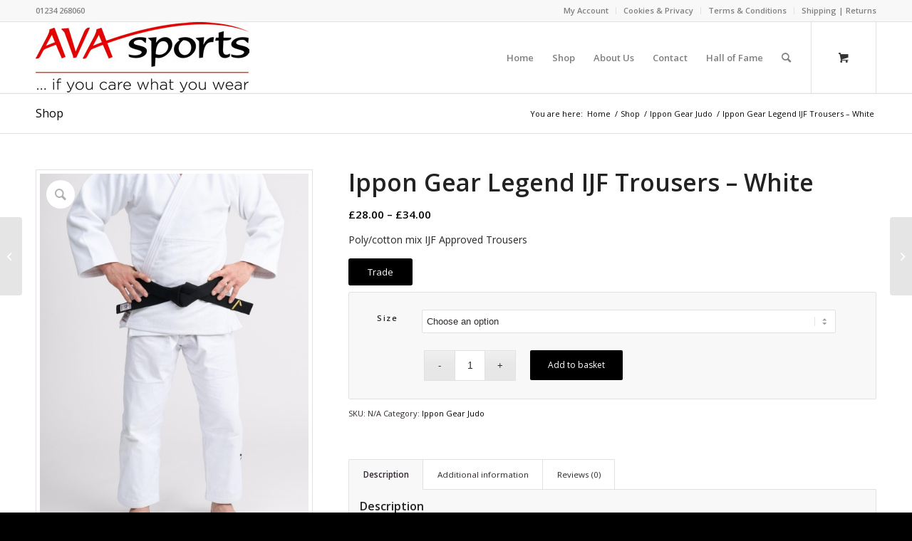

--- FILE ---
content_type: text/html; charset=UTF-8
request_url: https://www.avasports.com/product/ippon-gear-legend-ijf-trousers-white/
body_size: 21122
content:
<!DOCTYPE html><html dir="ltr" lang="en-GB" prefix="og: https://ogp.me/ns#" class="html_stretched responsive av-preloader-disabled  html_header_top html_logo_left html_main_nav_header html_menu_right html_custom html_header_sticky html_header_shrinking html_header_topbar_active html_mobile_menu_phone html_header_searchicon html_content_align_right html_header_unstick_top_disabled html_header_stretch_disabled html_av-submenu-hidden html_av-submenu-display-click html_av-overlay-side html_av-overlay-side-classic html_av-submenu-noclone html_entry_id_4396 html_cart_at_menu av-cookies-no-cookie-consent av-no-preview av-default-lightbox html_text_menu_active av-mobile-menu-switch-default"><head><meta charset="UTF-8" /><meta name="robots" content="index, follow" /><meta name="viewport" content="width=device-width, initial-scale=1"><link rel='dns-prefetch' href='//avasports.b-cdn.net' /><title>Ippon Gear Legend IJF Trousers – White - AVA SPORTS LTD</title><meta name="description" content="Poly/cotton mix IJF Approved Trousers" /><meta name="robots" content="max-image-preview:large" /><link rel="canonical" href="https://www.avasports.com/product/ippon-gear-legend-ijf-trousers-white/" /><meta name="generator" content="All in One SEO (AIOSEO) 4.5.6" /><meta property="og:locale" content="en_GB" /><meta property="og:site_name" content="AVA SPORTS LTD - If you care what you wear | Trade suppliers of Judo Equipment and Suits" /><meta property="og:type" content="article" /><meta property="og:title" content="Ippon Gear Legend IJF Trousers – White - AVA SPORTS LTD" /><meta property="og:description" content="Poly/cotton mix IJF Approved Trousers" /><meta property="og:url" content="https://www.avasports.com/product/ippon-gear-legend-ijf-trousers-white/" /><meta property="article:published_time" content="2018-09-26T08:49:26+00:00" /><meta property="article:modified_time" content="2023-04-27T20:35:55+00:00" /><meta name="twitter:card" content="summary_large_image" /><meta name="twitter:title" content="Ippon Gear Legend IJF Trousers – White - AVA SPORTS LTD" /><meta name="twitter:description" content="Poly/cotton mix IJF Approved Trousers" /> <script type="application/ld+json" class="aioseo-schema">{"@context":"https:\/\/schema.org","@graph":[{"@type":"BreadcrumbList","@id":"https:\/\/www.avasports.com\/product\/ippon-gear-legend-ijf-trousers-white\/#breadcrumblist","itemListElement":[{"@type":"ListItem","@id":"https:\/\/www.avasports.com\/#listItem","position":1,"name":"Home","item":"https:\/\/www.avasports.com\/","nextItem":"https:\/\/www.avasports.com\/product\/ippon-gear-legend-ijf-trousers-white\/#listItem"},{"@type":"ListItem","@id":"https:\/\/www.avasports.com\/product\/ippon-gear-legend-ijf-trousers-white\/#listItem","position":2,"name":"Ippon Gear Legend IJF Trousers  - White","previousItem":"https:\/\/www.avasports.com\/#listItem"}]},{"@type":"ItemPage","@id":"https:\/\/www.avasports.com\/product\/ippon-gear-legend-ijf-trousers-white\/#itempage","url":"https:\/\/www.avasports.com\/product\/ippon-gear-legend-ijf-trousers-white\/","name":"Ippon Gear Legend IJF Trousers \u2013 White - AVA SPORTS LTD","description":"Poly\/cotton mix IJF Approved Trousers","inLanguage":"en-GB","isPartOf":{"@id":"https:\/\/www.avasports.com\/#website"},"breadcrumb":{"@id":"https:\/\/www.avasports.com\/product\/ippon-gear-legend-ijf-trousers-white\/#breadcrumblist"},"image":{"@type":"ImageObject","url":"https:\/\/www.avasports.com\/wp-content\/uploads\/2018\/09\/IJF-Legend-2-Trousers-White-1.jpg","@id":"https:\/\/www.avasports.com\/product\/ippon-gear-legend-ijf-trousers-white\/#mainImage","width":1160,"height":1600},"primaryImageOfPage":{"@id":"https:\/\/www.avasports.com\/product\/ippon-gear-legend-ijf-trousers-white\/#mainImage"},"datePublished":"2018-09-26T08:49:26+01:00","dateModified":"2023-04-27T21:35:55+01:00"},{"@type":"Organization","@id":"https:\/\/www.avasports.com\/#organization","name":"AVA SPORTS LTD","url":"https:\/\/www.avasports.com\/"},{"@type":"WebSite","@id":"https:\/\/www.avasports.com\/#website","url":"https:\/\/www.avasports.com\/","name":"AVA SPORTS LTD","description":"If you care what you wear | Trade suppliers of Judo Equipment and Suits","inLanguage":"en-GB","publisher":{"@id":"https:\/\/www.avasports.com\/#organization"}}]}</script>  <script data-no-defer="1" data-ezscrex="false" data-cfasync="false" data-pagespeed-no-defer data-cookieconsent="ignore">var ctPublicFunctions = {"_ajax_nonce":"59f0e14cf3","_rest_nonce":"36104c48be","_ajax_url":"\/wp-admin\/admin-ajax.php","_rest_url":"https:\/\/www.avasports.com\/wp-json\/","data__cookies_type":"native","data__ajax_type":"rest","text__wait_for_decoding":"Decoding the contact data, let us a few seconds to finish. Anti-Spam by CleanTalk","cookiePrefix":"","wprocket_detected":false}</script> <script data-no-defer="1" data-ezscrex="false" data-cfasync="false" data-pagespeed-no-defer data-cookieconsent="ignore">var ctPublic = {"_ajax_nonce":"59f0e14cf3","settings__forms__check_internal":"0","settings__forms__check_external":"0","settings__forms__search_test":"1","blog_home":"https:\/\/www.avasports.com\/","pixel__setting":"0","pixel__enabled":false,"pixel__url":null,"data__email_check_before_post":"1","data__cookies_type":"native","data__key_is_ok":true,"data__visible_fields_required":true,"data__to_local_storage":[],"wl_brandname":"Anti-Spam by CleanTalk","wl_brandname_short":"CleanTalk","ct_checkjs_key":7709056,"emailEncoderPassKey":"9edc5cb2f5c8941f6377e2efc66943b5"}</script> <style type="text/css">@font-face{font-family:'star';src:url('https://avasports.b-cdn.net/wp-content/plugins/woocommerce/assets/fonts/star.eot');src:url('https://avasports.b-cdn.net/wp-content/plugins/woocommerce/assets/fonts/star.eot?#iefix') format('embedded-opentype'),url('https://avasports.b-cdn.net/wp-content/plugins/woocommerce/assets/fonts/star.woff') format('woff'),url('https://avasports.b-cdn.net/wp-content/plugins/woocommerce/assets/fonts/star.ttf') format('truetype'),url('https://avasports.b-cdn.net/wp-content/plugins/woocommerce/assets/fonts/star.svg#star') format('svg');font-weight:400;font-style:normal}@font-face{font-family:'WooCommerce';src:url('https://avasports.b-cdn.net/wp-content/plugins/woocommerce/assets/fonts/WooCommerce.eot');src:url('https://avasports.b-cdn.net/wp-content/plugins/woocommerce/assets/fonts/WooCommerce.eot?#iefix') format('embedded-opentype'),url('https://avasports.b-cdn.net/wp-content/plugins/woocommerce/assets/fonts/WooCommerce.woff') format('woff'),url('https://avasports.b-cdn.net/wp-content/plugins/woocommerce/assets/fonts/WooCommerce.ttf') format('truetype'),url('https://avasports.b-cdn.net/wp-content/plugins/woocommerce/assets/fonts/WooCommerce.svg#WooCommerce') format('svg');font-weight:400;font-style:normal}</style><link rel="alternate" type="application/rss+xml" title="AVA SPORTS LTD &raquo; Feed" href="https://www.avasports.com/feed/" /><link rel="alternate" type="application/rss+xml" title="AVA SPORTS LTD &raquo; Comments Feed" href="https://www.avasports.com/comments/feed/" /><link rel="alternate" type="application/rss+xml" title="AVA SPORTS LTD &raquo; Ippon Gear Legend IJF Trousers  &#8211; White Comments Feed" href="https://www.avasports.com/product/ippon-gear-legend-ijf-trousers-white/feed/" />  <script defer src="[data-uri]"></script> <script defer src="[data-uri]"></script> <style id='wp-emoji-styles-inline-css' type='text/css'>img.wp-smiley,img.emoji{display:inline !important;border:none !important;box-shadow:none !important;height:1em !important;width:1em !important;margin:0 .07em !important;vertical-align:-.1em !important;background:0 0 !important;padding:0 !important}</style><link rel='stylesheet' id='wp-block-library-css' href='https://avasports.b-cdn.net/wp-includes/css/dist/block-library/style.min.css?ver=6.5.7' type='text/css' media='all' /><link rel='stylesheet' id='wc-blocks-vendors-style-css' href='https://avasports.b-cdn.net/wp-content/plugins/woocommerce/packages/woocommerce-blocks/build/wc-blocks-vendors-style.css?ver=9.6.6' type='text/css' media='all' /><link rel='stylesheet' id='wc-blocks-style-css' href='https://avasports.b-cdn.net/wp-content/plugins/woocommerce/packages/woocommerce-blocks/build/wc-blocks-style.css?ver=9.6.6' type='text/css' media='all' /><style id='global-styles-inline-css' type='text/css'>body{--wp--preset--color--black:#000;--wp--preset--color--cyan-bluish-gray:#abb8c3;--wp--preset--color--white:#fff;--wp--preset--color--pale-pink:#f78da7;--wp--preset--color--vivid-red:#cf2e2e;--wp--preset--color--luminous-vivid-orange:#ff6900;--wp--preset--color--luminous-vivid-amber:#fcb900;--wp--preset--color--light-green-cyan:#7bdcb5;--wp--preset--color--vivid-green-cyan:#00d084;--wp--preset--color--pale-cyan-blue:#8ed1fc;--wp--preset--color--vivid-cyan-blue:#0693e3;--wp--preset--color--vivid-purple:#9b51e0;--wp--preset--color--metallic-red:#b02b2c;--wp--preset--color--maximum-yellow-red:#edae44;--wp--preset--color--yellow-sun:#ee2;--wp--preset--color--palm-leaf:#83a846;--wp--preset--color--aero:#7bb0e7;--wp--preset--color--old-lavender:#745f7e;--wp--preset--color--steel-teal:#5f8789;--wp--preset--color--raspberry-pink:#d65799;--wp--preset--color--medium-turquoise:#4ecac2;--wp--preset--gradient--vivid-cyan-blue-to-vivid-purple:linear-gradient(135deg,rgba(6,147,227,1) 0%,#9b51e0 100%);--wp--preset--gradient--light-green-cyan-to-vivid-green-cyan:linear-gradient(135deg,#7adcb4 0%,#00d082 100%);--wp--preset--gradient--luminous-vivid-amber-to-luminous-vivid-orange:linear-gradient(135deg,rgba(252,185,0,1) 0%,rgba(255,105,0,1) 100%);--wp--preset--gradient--luminous-vivid-orange-to-vivid-red:linear-gradient(135deg,rgba(255,105,0,1) 0%,#cf2e2e 100%);--wp--preset--gradient--very-light-gray-to-cyan-bluish-gray:linear-gradient(135deg,#eee 0%,#a9b8c3 100%);--wp--preset--gradient--cool-to-warm-spectrum:linear-gradient(135deg,#4aeadc 0%,#9778d1 20%,#cf2aba 40%,#ee2c82 60%,#fb6962 80%,#fef84c 100%);--wp--preset--gradient--blush-light-purple:linear-gradient(135deg,#ffceec 0%,#9896f0 100%);--wp--preset--gradient--blush-bordeaux:linear-gradient(135deg,#fecda5 0%,#fe2d2d 50%,#6b003e 100%);--wp--preset--gradient--luminous-dusk:linear-gradient(135deg,#ffcb70 0%,#c751c0 50%,#4158d0 100%);--wp--preset--gradient--pale-ocean:linear-gradient(135deg,#fff5cb 0%,#b6e3d4 50%,#33a7b5 100%);--wp--preset--gradient--electric-grass:linear-gradient(135deg,#caf880 0%,#71ce7e 100%);--wp--preset--gradient--midnight:linear-gradient(135deg,#020381 0%,#2874fc 100%);--wp--preset--font-size--small:1rem;--wp--preset--font-size--medium:1.125rem;--wp--preset--font-size--large:1.75rem;--wp--preset--font-size--x-large:clamp(1.75rem,3vw,2.25rem);--wp--preset--spacing--20:.44rem;--wp--preset--spacing--30:.67rem;--wp--preset--spacing--40:1rem;--wp--preset--spacing--50:1.5rem;--wp--preset--spacing--60:2.25rem;--wp--preset--spacing--70:3.38rem;--wp--preset--spacing--80:5.06rem;--wp--preset--shadow--natural:6px 6px 9px rgba(0,0,0,.2);--wp--preset--shadow--deep:12px 12px 50px rgba(0,0,0,.4);--wp--preset--shadow--sharp:6px 6px 0px rgba(0,0,0,.2);--wp--preset--shadow--outlined:6px 6px 0px -3px rgba(255,255,255,1),6px 6px rgba(0,0,0,1);--wp--preset--shadow--crisp:6px 6px 0px rgba(0,0,0,1)}body{margin:0;--wp--style--global--content-size:800px;--wp--style--global--wide-size:1130px}.wp-site-blocks>.alignleft{float:left;margin-right:2em}.wp-site-blocks>.alignright{float:right;margin-left:2em}.wp-site-blocks>.aligncenter{justify-content:center;margin-left:auto;margin-right:auto}:where(.is-layout-flex){gap:.5em}:where(.is-layout-grid){gap:.5em}body .is-layout-flow>.alignleft{float:left;margin-inline-start:0;margin-inline-end:2em}body .is-layout-flow>.alignright{float:right;margin-inline-start:2em;margin-inline-end:0}body .is-layout-flow>.aligncenter{margin-left:auto !important;margin-right:auto !important}body .is-layout-constrained>.alignleft{float:left;margin-inline-start:0;margin-inline-end:2em}body .is-layout-constrained>.alignright{float:right;margin-inline-start:2em;margin-inline-end:0}body .is-layout-constrained>.aligncenter{margin-left:auto !important;margin-right:auto !important}body .is-layout-constrained>:where(:not(.alignleft):not(.alignright):not(.alignfull)){max-width:var(--wp--style--global--content-size);margin-left:auto !important;margin-right:auto !important}body .is-layout-constrained>.alignwide{max-width:var(--wp--style--global--wide-size)}body .is-layout-flex{display:flex}body .is-layout-flex{flex-wrap:wrap;align-items:center}body .is-layout-flex>*{margin:0}body .is-layout-grid{display:grid}body .is-layout-grid>*{margin:0}body{padding-top:0;padding-right:0;padding-bottom:0;padding-left:0}a:where(:not(.wp-element-button)){text-decoration:underline}.wp-element-button,.wp-block-button__link{background-color:#32373c;border-width:0;color:#fff;font-family:inherit;font-size:inherit;line-height:inherit;padding:calc(.667em + 2px) calc(1.333em + 2px);text-decoration:none}.has-black-color{color:var(--wp--preset--color--black) !important}.has-cyan-bluish-gray-color{color:var(--wp--preset--color--cyan-bluish-gray) !important}.has-white-color{color:var(--wp--preset--color--white) !important}.has-pale-pink-color{color:var(--wp--preset--color--pale-pink) !important}.has-vivid-red-color{color:var(--wp--preset--color--vivid-red) !important}.has-luminous-vivid-orange-color{color:var(--wp--preset--color--luminous-vivid-orange) !important}.has-luminous-vivid-amber-color{color:var(--wp--preset--color--luminous-vivid-amber) !important}.has-light-green-cyan-color{color:var(--wp--preset--color--light-green-cyan) !important}.has-vivid-green-cyan-color{color:var(--wp--preset--color--vivid-green-cyan) !important}.has-pale-cyan-blue-color{color:var(--wp--preset--color--pale-cyan-blue) !important}.has-vivid-cyan-blue-color{color:var(--wp--preset--color--vivid-cyan-blue) !important}.has-vivid-purple-color{color:var(--wp--preset--color--vivid-purple) !important}.has-metallic-red-color{color:var(--wp--preset--color--metallic-red) !important}.has-maximum-yellow-red-color{color:var(--wp--preset--color--maximum-yellow-red) !important}.has-yellow-sun-color{color:var(--wp--preset--color--yellow-sun) !important}.has-palm-leaf-color{color:var(--wp--preset--color--palm-leaf) !important}.has-aero-color{color:var(--wp--preset--color--aero) !important}.has-old-lavender-color{color:var(--wp--preset--color--old-lavender) !important}.has-steel-teal-color{color:var(--wp--preset--color--steel-teal) !important}.has-raspberry-pink-color{color:var(--wp--preset--color--raspberry-pink) !important}.has-medium-turquoise-color{color:var(--wp--preset--color--medium-turquoise) !important}.has-black-background-color{background-color:var(--wp--preset--color--black) !important}.has-cyan-bluish-gray-background-color{background-color:var(--wp--preset--color--cyan-bluish-gray) !important}.has-white-background-color{background-color:var(--wp--preset--color--white) !important}.has-pale-pink-background-color{background-color:var(--wp--preset--color--pale-pink) !important}.has-vivid-red-background-color{background-color:var(--wp--preset--color--vivid-red) !important}.has-luminous-vivid-orange-background-color{background-color:var(--wp--preset--color--luminous-vivid-orange) !important}.has-luminous-vivid-amber-background-color{background-color:var(--wp--preset--color--luminous-vivid-amber) !important}.has-light-green-cyan-background-color{background-color:var(--wp--preset--color--light-green-cyan) !important}.has-vivid-green-cyan-background-color{background-color:var(--wp--preset--color--vivid-green-cyan) !important}.has-pale-cyan-blue-background-color{background-color:var(--wp--preset--color--pale-cyan-blue) !important}.has-vivid-cyan-blue-background-color{background-color:var(--wp--preset--color--vivid-cyan-blue) !important}.has-vivid-purple-background-color{background-color:var(--wp--preset--color--vivid-purple) !important}.has-metallic-red-background-color{background-color:var(--wp--preset--color--metallic-red) !important}.has-maximum-yellow-red-background-color{background-color:var(--wp--preset--color--maximum-yellow-red) !important}.has-yellow-sun-background-color{background-color:var(--wp--preset--color--yellow-sun) !important}.has-palm-leaf-background-color{background-color:var(--wp--preset--color--palm-leaf) !important}.has-aero-background-color{background-color:var(--wp--preset--color--aero) !important}.has-old-lavender-background-color{background-color:var(--wp--preset--color--old-lavender) !important}.has-steel-teal-background-color{background-color:var(--wp--preset--color--steel-teal) !important}.has-raspberry-pink-background-color{background-color:var(--wp--preset--color--raspberry-pink) !important}.has-medium-turquoise-background-color{background-color:var(--wp--preset--color--medium-turquoise) !important}.has-black-border-color{border-color:var(--wp--preset--color--black) !important}.has-cyan-bluish-gray-border-color{border-color:var(--wp--preset--color--cyan-bluish-gray) !important}.has-white-border-color{border-color:var(--wp--preset--color--white) !important}.has-pale-pink-border-color{border-color:var(--wp--preset--color--pale-pink) !important}.has-vivid-red-border-color{border-color:var(--wp--preset--color--vivid-red) !important}.has-luminous-vivid-orange-border-color{border-color:var(--wp--preset--color--luminous-vivid-orange) !important}.has-luminous-vivid-amber-border-color{border-color:var(--wp--preset--color--luminous-vivid-amber) !important}.has-light-green-cyan-border-color{border-color:var(--wp--preset--color--light-green-cyan) !important}.has-vivid-green-cyan-border-color{border-color:var(--wp--preset--color--vivid-green-cyan) !important}.has-pale-cyan-blue-border-color{border-color:var(--wp--preset--color--pale-cyan-blue) !important}.has-vivid-cyan-blue-border-color{border-color:var(--wp--preset--color--vivid-cyan-blue) !important}.has-vivid-purple-border-color{border-color:var(--wp--preset--color--vivid-purple) !important}.has-metallic-red-border-color{border-color:var(--wp--preset--color--metallic-red) !important}.has-maximum-yellow-red-border-color{border-color:var(--wp--preset--color--maximum-yellow-red) !important}.has-yellow-sun-border-color{border-color:var(--wp--preset--color--yellow-sun) !important}.has-palm-leaf-border-color{border-color:var(--wp--preset--color--palm-leaf) !important}.has-aero-border-color{border-color:var(--wp--preset--color--aero) !important}.has-old-lavender-border-color{border-color:var(--wp--preset--color--old-lavender) !important}.has-steel-teal-border-color{border-color:var(--wp--preset--color--steel-teal) !important}.has-raspberry-pink-border-color{border-color:var(--wp--preset--color--raspberry-pink) !important}.has-medium-turquoise-border-color{border-color:var(--wp--preset--color--medium-turquoise) !important}.has-vivid-cyan-blue-to-vivid-purple-gradient-background{background:var(--wp--preset--gradient--vivid-cyan-blue-to-vivid-purple) !important}.has-light-green-cyan-to-vivid-green-cyan-gradient-background{background:var(--wp--preset--gradient--light-green-cyan-to-vivid-green-cyan) !important}.has-luminous-vivid-amber-to-luminous-vivid-orange-gradient-background{background:var(--wp--preset--gradient--luminous-vivid-amber-to-luminous-vivid-orange) !important}.has-luminous-vivid-orange-to-vivid-red-gradient-background{background:var(--wp--preset--gradient--luminous-vivid-orange-to-vivid-red) !important}.has-very-light-gray-to-cyan-bluish-gray-gradient-background{background:var(--wp--preset--gradient--very-light-gray-to-cyan-bluish-gray) !important}.has-cool-to-warm-spectrum-gradient-background{background:var(--wp--preset--gradient--cool-to-warm-spectrum) !important}.has-blush-light-purple-gradient-background{background:var(--wp--preset--gradient--blush-light-purple) !important}.has-blush-bordeaux-gradient-background{background:var(--wp--preset--gradient--blush-bordeaux) !important}.has-luminous-dusk-gradient-background{background:var(--wp--preset--gradient--luminous-dusk) !important}.has-pale-ocean-gradient-background{background:var(--wp--preset--gradient--pale-ocean) !important}.has-electric-grass-gradient-background{background:var(--wp--preset--gradient--electric-grass) !important}.has-midnight-gradient-background{background:var(--wp--preset--gradient--midnight) !important}.has-small-font-size{font-size:var(--wp--preset--font-size--small) !important}.has-medium-font-size{font-size:var(--wp--preset--font-size--medium) !important}.has-large-font-size{font-size:var(--wp--preset--font-size--large) !important}.has-x-large-font-size{font-size:var(--wp--preset--font-size--x-large) !important}.wp-block-navigation a:where(:not(.wp-element-button)){color:inherit}:where(.wp-block-post-template.is-layout-flex){gap:1.25em}:where(.wp-block-post-template.is-layout-grid){gap:1.25em}:where(.wp-block-columns.is-layout-flex){gap:2em}:where(.wp-block-columns.is-layout-grid){gap:2em}.wp-block-pullquote{font-size:1.5em;line-height:1.6}</style><link rel='stylesheet' id='ct_public_css-css' href='https://avasports.b-cdn.net/wp-content/plugins/cleantalk-spam-protect/css/cleantalk-public.min.css?ver=6.22' type='text/css' media='all' /><style id='woocommerce-inline-inline-css' type='text/css'>.woocommerce form .form-row .required{visibility:visible}</style><link rel='stylesheet' id='dashicons-css' href='https://avasports.b-cdn.net/wp-includes/css/dashicons.min.css?ver=6.5.7' type='text/css' media='all' /><link rel='stylesheet' id='woocommerce-addons-css-css' href='https://avasports.b-cdn.net/wp-content/plugins/woocommerce-product-addons/assets/css/frontend.css?ver=3.0.13' type='text/css' media='all' /><link rel='stylesheet' id='avia-merged-styles-css' href='https://avasports.b-cdn.net/wp-content/uploads/dynamic_avia/avia-merged-styles-44542784d6f5a833705410228a96c1b8---65647a48de1ab.css' type='text/css' media='all' /> <script type="text/javascript" src="https://avasports.b-cdn.net/wp-includes/js/jquery/jquery.min.js?ver=3.7.1" id="jquery-core-js"></script> <script defer type="text/javascript" src="https://avasports.b-cdn.net/wp-includes/js/jquery/jquery-migrate.min.js?ver=3.4.1" id="jquery-migrate-js"></script> <script type="text/javascript" data-pagespeed-no-defer src="https://avasports.b-cdn.net/wp-content/plugins/cleantalk-spam-protect/js/apbct-public-bundle.min.js?ver=6.22" id="ct_public_functions-js"></script> <script defer type="text/javascript" src="https://avasports.b-cdn.net/wp-content/uploads/dynamic_avia/avia-head-scripts-7ad3d58092a32d4b0bebec4b48182fcd---65647a48e61e5.js" id="avia-head-scripts-js"></script> <link rel="https://api.w.org/" href="https://www.avasports.com/wp-json/" /><link rel="alternate" type="application/json" href="https://www.avasports.com/wp-json/wp/v2/product/4396" /><link rel="EditURI" type="application/rsd+xml" title="RSD" href="https://www.avasports.com/xmlrpc.php?rsd" /><meta name="generator" content="WordPress 6.5.7" /><meta name="generator" content="WooCommerce 7.5.1" /><link rel='shortlink' href='https://www.avasports.com/?p=4396' /><link rel="alternate" type="application/json+oembed" href="https://www.avasports.com/wp-json/oembed/1.0/embed?url=https%3A%2F%2Fwww.avasports.com%2Fproduct%2Fippon-gear-legend-ijf-trousers-white%2F" /><link rel="alternate" type="text/xml+oembed" href="https://www.avasports.com/wp-json/oembed/1.0/embed?url=https%3A%2F%2Fwww.avasports.com%2Fproduct%2Fippon-gear-legend-ijf-trousers-white%2F&#038;format=xml" /><link rel="apple-touch-icon" sizes="144x144" href="https://avasports.b-cdn.net/wp-content/uploads/fbrfg/apple-touch-icon.png"><link rel="icon" type="image/png" sizes="32x32" href="https://avasports.b-cdn.net/wp-content/uploads/fbrfg/favicon-32x32.png"><link rel="icon" type="image/png" sizes="16x16" href="https://avasports.b-cdn.net/wp-content/uploads/fbrfg/favicon-16x16.png"><link rel="manifest" href="https://avasports.b-cdn.net/wp-content/uploads/fbrfg/site.webmanifest"><link rel="mask-icon" href="https://avasports.b-cdn.net/wp-content/uploads/fbrfg/safari-pinned-tab.svg" color="#ff0606"><link rel="shortcut icon" href="https://avasports.b-cdn.net/wp-content/uploads/fbrfg/favicon.ico"><meta name="msapplication-TileColor" content="#00aba9"><meta name="msapplication-config" content="https://avasports.b-cdn.net/wp-content/uploads/fbrfg/browserconfig.xml"><meta name="theme-color" content="#ffffff"><link rel="profile" href="http://gmpg.org/xfn/11" /><link rel="alternate" type="application/rss+xml" title="AVA SPORTS LTD RSS2 Feed" href="https://www.avasports.com/feed/" /><link rel="pingback" href="https://www.avasports.com/xmlrpc.php" /><style type='text/css' media='screen'>#top #header_main>.container,#top #header_main>.container .main_menu .av-main-nav>li>a,#top #header_main #menu-item-shop .cart_dropdown_link{height:100px;line-height:100px}.html_top_nav_header .av-logo-container{height:100px}.html_header_top.html_header_sticky #top #wrap_all #main{padding-top:130px}</style><!--[if lt IE 9]><script src="https://avasports.b-cdn.net/wp-content/themes/enfold/js/html5shiv.js"></script><![endif]--><link rel="icon" href="https://avasports.b-cdn.net/wp-content/uploads/2016/11/fav.png" type="image/png"> <noscript><style>.woocommerce-product-gallery{opacity:1 !important}</style></noscript><meta name="generator" content="Elementor 3.17.3; features: e_dom_optimization, e_optimized_assets_loading, additional_custom_breakpoints; settings: css_print_method-external, google_font-enabled, font_display-auto"> <style type="text/css">div.fs-recaptcha-comments{display:block;clear:both;margin-bottom:1em}div.fs-recaptcha-bp-comments{display:block;clear:both;margin-bottom:1em}div.fs-recaptcha-login{display:block;clear:both;margin-bottom:1em}div.fs-recaptcha-side-login{display:block;clear:both;margin-bottom:1em}div.fs-recaptcha-registration{display:block;clear:both;margin-bottom:1em}div.fs-recaptcha-bp-registration{display:block;clear:both;margin-bottom:1em}div.fs-recaptcha-ms-registration{display:block;clear:both;margin-bottom:1em}div.fs-recaptcha-lostpassword{display:block;clear:both;margin-bottom:1em}div.fs-recaptcha-wc-checkout{display:block;clear:both;margin-bottom:1em}div.fs-recaptcha-jetpack{display:block;clear:both;margin-bottom:1em}.fs-recaptcha-jetpack p{color:#dc3232}</style>   <script defer src="[data-uri]"></script><style type="text/css">@font-face{font-family:'entypo-fontello';font-weight:400;font-style:normal;font-display:auto;src:url('https://avasports.b-cdn.net/wp-content/themes/enfold/config-templatebuilder/avia-template-builder/assets/fonts/entypo-fontello.woff2') format('woff2'),url('https://avasports.b-cdn.net/wp-content/themes/enfold/config-templatebuilder/avia-template-builder/assets/fonts/entypo-fontello.woff') format('woff'),url('https://avasports.b-cdn.net/wp-content/themes/enfold/config-templatebuilder/avia-template-builder/assets/fonts/entypo-fontello.ttf') format('truetype'),url('https://avasports.b-cdn.net/wp-content/themes/enfold/config-templatebuilder/avia-template-builder/assets/fonts/entypo-fontello.svg#entypo-fontello') format('svg'),url('https://avasports.b-cdn.net/wp-content/themes/enfold/config-templatebuilder/avia-template-builder/assets/fonts/entypo-fontello.eot'),url('https://avasports.b-cdn.net/wp-content/themes/enfold/config-templatebuilder/avia-template-builder/assets/fonts/entypo-fontello.eot?#iefix') format('embedded-opentype')}#top .avia-font-entypo-fontello,body .avia-font-entypo-fontello,html body [data-av_iconfont='entypo-fontello']:before{font-family:'entypo-fontello'}</style><style id="wpforms-css-vars-root">:root{--wpforms-field-border-radius:3px;--wpforms-field-background-color:#fff;--wpforms-field-border-color:rgba(0,0,0,.25);--wpforms-field-text-color:rgba(0,0,0,.7);--wpforms-label-color:rgba(0,0,0,.85);--wpforms-label-sublabel-color:rgba(0,0,0,.55);--wpforms-label-error-color:#d63637;--wpforms-button-border-radius:3px;--wpforms-button-background-color:#066aab;--wpforms-button-text-color:#fff;--wpforms-field-size-input-height:43px;--wpforms-field-size-input-spacing:15px;--wpforms-field-size-font-size:16px;--wpforms-field-size-line-height:19px;--wpforms-field-size-padding-h:14px;--wpforms-field-size-checkbox-size:16px;--wpforms-field-size-sublabel-spacing:5px;--wpforms-field-size-icon-size:1;--wpforms-label-size-font-size:16px;--wpforms-label-size-line-height:19px;--wpforms-label-size-sublabel-font-size:14px;--wpforms-label-size-sublabel-line-height:17px;--wpforms-button-size-font-size:17px;--wpforms-button-size-height:41px;--wpforms-button-size-padding-h:15px;--wpforms-button-size-margin-top:10px}</style></head><body id="top" class="product-template-default single single-product postid-4396 stretched rtl_columns av-curtain-numeric open_sans  theme-enfold woocommerce woocommerce-page woocommerce-no-js avia-responsive-images-support avia-woocommerce-30 elementor-default elementor-kit-5863" itemscope="itemscope" itemtype="https://schema.org/WebPage" ><div id='wrap_all'><header id='header' class='all_colors header_color light_bg_color  av_header_top av_logo_left av_main_nav_header av_menu_right av_custom av_header_sticky av_header_shrinking av_header_stretch_disabled av_mobile_menu_phone av_header_searchicon av_header_unstick_top_disabled av_bottom_nav_disabled  av_header_border_disabled' data-av_shrink_factor='50' role="banner" itemscope="itemscope" itemtype="https://schema.org/WPHeader" ><div id='header_meta' class='container_wrap container_wrap_meta  av_secondary_right av_extra_header_active av_phone_active_left av_entry_id_4396'><div class='container'><nav class='sub_menu'  role="navigation" itemscope="itemscope" itemtype="https://schema.org/SiteNavigationElement" ><ul role="menu" class="menu" id="avia2-menu"><li role="menuitem" id="menu-item-2856" class="menu-item menu-item-type-post_type menu-item-object-page menu-item-2856"><a href="https://www.avasports.com/my-account/">My Account</a></li><li role="menuitem" id="menu-item-2997" class="menu-item menu-item-type-post_type menu-item-object-page menu-item-2997"><a href="https://www.avasports.com/cookies-privacy/">Cookies &#038; Privacy</a></li><li role="menuitem" id="menu-item-2998" class="menu-item menu-item-type-post_type menu-item-object-page menu-item-2998"><a href="https://www.avasports.com/terms-conditions/">Terms &#038; Conditions</a></li><li role="menuitem" id="menu-item-2999" class="menu-item menu-item-type-post_type menu-item-object-page menu-item-2999"><a href="https://www.avasports.com/shipping-returns/">Shipping | Returns</a></li></ul></nav><div class='phone-info with_nav'><div> 01234 268060</div></div></div></div><div  id='header_main' class='container_wrap container_wrap_logo'><div class='container av-logo-container'><div class='inner-container'><span class='logo avia-standard-logo'><a href='https://www.avasports.com/' class='' aria-label='ava white_logosm' title='ava white_logosm'><img src="https://avasports.b-cdn.net/wp-content/uploads/2017/08/ava-white_logosm.jpg" height="100" width="300" alt='AVA SPORTS LTD' title='ava white_logosm' /></a></span><nav class='main_menu' data-selectname='Select a page'  role="navigation" itemscope="itemscope" itemtype="https://schema.org/SiteNavigationElement" ><div class="avia-menu av-main-nav-wrap"><ul role="menu" class="menu av-main-nav" id="avia-menu"><li role="menuitem" id="menu-item-15" class="menu-item menu-item-type-custom menu-item-object-custom menu-item-home menu-item-top-level menu-item-top-level-1"><a href="http://www.avasports.com" itemprop="url" tabindex="0"><span class="avia-bullet"></span><span class="avia-menu-text">Home</span><span class="avia-menu-fx"><span class="avia-arrow-wrap"><span class="avia-arrow"></span></span></span></a></li><li role="menuitem" id="menu-item-3399" class="menu-item menu-item-type-post_type menu-item-object-page menu-item-has-children current_page_parent menu-item-top-level menu-item-top-level-2"><a href="https://www.avasports.com/shop/" itemprop="url" tabindex="0"><span class="avia-bullet"></span><span class="avia-menu-text">Shop</span><span class="avia-menu-fx"><span class="avia-arrow-wrap"><span class="avia-arrow"></span></span></span></a><ul class="sub-menu"><li role="menuitem" id="menu-item-3400" class="menu-item menu-item-type-taxonomy menu-item-object-product_cat"><a href="https://www.avasports.com/product-category/arawaza-karate/" itemprop="url" tabindex="0"><span class="avia-bullet"></span><span class="avia-menu-text">Arawaza WKF</span></a></li><li role="menuitem" id="menu-item-7187" class="menu-item menu-item-type-custom menu-item-object-custom"><a href="/product-category/arawaza-wukf/" itemprop="url" tabindex="0"><span class="avia-bullet"></span><span class="avia-menu-text">Arawaza WUKF</span></a></li><li role="menuitem" id="menu-item-3401" class="menu-item menu-item-type-taxonomy menu-item-object-product_cat"><a href="https://www.avasports.com/product-category/arawaza-karate-accessories/" itemprop="url" tabindex="0"><span class="avia-bullet"></span><span class="avia-menu-text">Arawaza Karate Accessories</span></a></li><li role="menuitem" id="menu-item-4467" class="menu-item menu-item-type-taxonomy menu-item-object-product_cat current-product-ancestor current-menu-parent current-product-parent"><a href="https://www.avasports.com/product-category/ava-ippon/" itemprop="url" tabindex="0"><span class="avia-bullet"></span><span class="avia-menu-text">Ippon Gear Judo</span></a></li><li role="menuitem" id="menu-item-7188" class="menu-item menu-item-type-custom menu-item-object-custom"><a href="/product-category/ippon-gear-bjj/" itemprop="url" tabindex="0"><span class="avia-bullet"></span><span class="avia-menu-text">Ippon Gear BJJ</span></a></li><li role="menuitem" id="menu-item-3402" class="menu-item menu-item-type-taxonomy menu-item-object-product_cat"><a href="https://www.avasports.com/product-category/ava-judo/" itemprop="url" tabindex="0"><span class="avia-bullet"></span><span class="avia-menu-text">AVA Judo</span></a></li><li role="menuitem" id="menu-item-3404" class="menu-item menu-item-type-taxonomy menu-item-object-product_cat"><a href="https://www.avasports.com/product-category/belts/" itemprop="url" tabindex="0"><span class="avia-bullet"></span><span class="avia-menu-text">Belts</span></a></li><li role="menuitem" id="menu-item-3403" class="menu-item menu-item-type-taxonomy menu-item-object-product_cat"><a href="https://www.avasports.com/product-category/bags/" itemprop="url" tabindex="0"><span class="avia-bullet"></span><span class="avia-menu-text">Bags</span></a></li><li role="menuitem" id="menu-item-4469" class="menu-item menu-item-type-taxonomy menu-item-object-product_cat"><a href="https://www.avasports.com/product-category/books/" itemprop="url" tabindex="0"><span class="avia-bullet"></span><span class="avia-menu-text">Books</span></a></li><li role="menuitem" id="menu-item-6693" class="menu-item menu-item-type-post_type menu-item-object-page"><a href="https://www.avasports.com/mats/" itemprop="url" tabindex="0"><span class="avia-bullet"></span><span class="avia-menu-text">Mats</span></a></li><li role="menuitem" id="menu-item-5423" class="menu-item menu-item-type-post_type menu-item-object-page"><a href="https://www.avasports.com/customised-clothing/" itemprop="url" tabindex="0"><span class="avia-bullet"></span><span class="avia-menu-text">Customised Sublimated Clothing​</span></a></li></ul></li><li role="menuitem" id="menu-item-3391" class="menu-item menu-item-type-post_type menu-item-object-page menu-item-top-level menu-item-top-level-3"><a href="https://www.avasports.com/about-us-distributor-of-judo-karate-and-jiu-jitsu-equipment/" itemprop="url" tabindex="0"><span class="avia-bullet"></span><span class="avia-menu-text">About Us</span><span class="avia-menu-fx"><span class="avia-arrow-wrap"><span class="avia-arrow"></span></span></span></a></li><li role="menuitem" id="menu-item-828" class="menu-item menu-item-type-post_type menu-item-object-page menu-item-top-level menu-item-top-level-4"><a href="https://www.avasports.com/contact/" itemprop="url" tabindex="0"><span class="avia-bullet"></span><span class="avia-menu-text">Contact</span><span class="avia-menu-fx"><span class="avia-arrow-wrap"><span class="avia-arrow"></span></span></span></a></li><li role="menuitem" id="menu-item-3312" class="menu-item menu-item-type-post_type menu-item-object-page menu-item-top-level menu-item-top-level-5"><a href="https://www.avasports.com/hall-of-fame/" itemprop="url" tabindex="0"><span class="avia-bullet"></span><span class="avia-menu-text">Hall of Fame</span><span class="avia-menu-fx"><span class="avia-arrow-wrap"><span class="avia-arrow"></span></span></span></a></li><li id="menu-item-search" class="noMobile menu-item menu-item-search-dropdown menu-item-avia-special" role="menuitem"><a aria-label="Search" href="?s=" rel="nofollow" data-avia-search-tooltip="  &lt;form role=&quot;search&quot; action=&quot;https://www.avasports.com/&quot; id=&quot;searchform&quot; method=&quot;get&quot; class=&quot;&quot;&gt;
 &lt;div&gt;
 &lt;input type=&quot;submit&quot; value=&quot;&quot; id=&quot;searchsubmit&quot; class=&quot;button avia-font-entypo-fontello&quot; /&gt;
 &lt;input type=&quot;text&quot; id=&quot;s&quot; name=&quot;s&quot; value=&quot;&quot; placeholder='Search' /&gt;
 &lt;/div&gt;
&lt;label class=&quot;apbct_special_field&quot; id=&quot;apbct_label_id29992&quot; for=&quot;apbct__email_id__search_form_29992&quot;&gt;29992&lt;/label&gt;&lt;input 
 id=&quot;apbct__email_id__search_form_29992&quot; 
 class=&quot;apbct_special_field apbct__email_id__search_form&quot;
 autocomplete=&quot;off&quot; 
 name=&quot;apbct__email_id__search_form_29992&quot; 
 type=&quot;text&quot; 
 value=&quot;29992&quot; 
 size=&quot;30&quot; 
 apbct_event_id=&quot;29992&quot;
 maxlength=&quot;200&quot; 
 /&gt;&lt;input 
 id=&quot;apbct_submit_id__search_form_29992&quot; 
 class=&quot;apbct_special_field apbct__email_id__search_form&quot;
 name=&quot;apbct_submit_id__search_form_29992&quot; 
 type=&quot;submit&quot; 
 size=&quot;30&quot; 
 maxlength=&quot;200&quot; 
 value=&quot;29992&quot; 
 /&gt;&lt;/form&gt;
" aria-hidden='false' data-av_icon='' data-av_iconfont='entypo-fontello'><span class="avia_hidden_link_text">Search</span></a></li><li class="av-burger-menu-main menu-item-avia-special " role="menuitem"> <a href="#" aria-label="Menu" aria-hidden="false"> <span class="av-hamburger av-hamburger--spin av-js-hamburger"> <span class="av-hamburger-box"> <span class="av-hamburger-inner"></span> <strong>Menu</strong> </span> </span> <span class="avia_hidden_link_text">Menu</span> </a></li></ul></div><ul id="menu-item-shop" class = 'menu-item cart_dropdown ' data-success='was added to the cart'><li class="cart_dropdown_first"><a class='cart_dropdown_link' href='https://www.avasports.com/basket/'><span aria-hidden='true' data-av_icon='' data-av_iconfont='entypo-fontello'></span><span class='av-cart-counter '>0</span><span class="avia_hidden_link_text">Shopping Cart</span></a><div class="dropdown_widget dropdown_widget_cart"><div class="avia-arrow"></div><div class="widget_shopping_cart_content"></div></div></li></ul></nav></div></div></div><div class="header_bg"></div></header><div id='main' class='all_colors' data-scroll-offset='100'><div class='stretch_full container_wrap alternate_color light_bg_color title_container'><div class='container'><strong class='main-title entry-title '><a href='https://www.avasports.com/shop/' rel='bookmark' title='Permanent Link: Shop'  itemprop="headline" >Shop</a></strong><div class="breadcrumb breadcrumbs avia-breadcrumbs"><div class="breadcrumb-trail" ><span class="trail-before"><span class="breadcrumb-title">You are here:</span></span> <span  itemscope="itemscope" itemtype="https://schema.org/BreadcrumbList" ><span  itemscope="itemscope" itemtype="https://schema.org/ListItem" itemprop="itemListElement" ><a itemprop="url" href="https://www.avasports.com" title="AVA SPORTS LTD" rel="home" class="trail-begin"><span itemprop="name">Home</span></a><span itemprop="position" class="hidden">1</span></span></span> <span class="sep">/</span> <span  itemscope="itemscope" itemtype="https://schema.org/BreadcrumbList" ><span  itemscope="itemscope" itemtype="https://schema.org/ListItem" itemprop="itemListElement" ><a itemprop="url" href="https://www.avasports.com/shop/" title="Shop"><span itemprop="name">Shop</span></a><span itemprop="position" class="hidden">2</span></span></span> <span class="sep">/</span> <span  itemscope="itemscope" itemtype="https://schema.org/BreadcrumbList" ><span  itemscope="itemscope" itemtype="https://schema.org/ListItem" itemprop="itemListElement" ><a itemprop="url" href="https://www.avasports.com/product-category/ava-ippon/" title="Ippon Gear Judo"><span itemprop="name">Ippon Gear Judo</span></a><span itemprop="position" class="hidden">3</span></span></span> <span class="sep">/</span> <span class="trail-end">Ippon Gear Legend IJF Trousers  &#8211; White</span></div></div></div></div><div class='container_wrap container_wrap_first main_color sidebar_right template-shop shop_columns_3'><div class="container"><div class="woocommerce-notices-wrapper"></div><div id="product-4396" class="product type-product post-4396 status-publish first instock product_cat-ava-ippon has-post-thumbnail taxable shipping-taxable purchasable product-type-variable"><div class="noHover single-product-main-image alpha"><div class='avia-wc-30-product-gallery-lightbox av-remove-size-attr' aria-hidden='true' data-av_icon='' data-av_iconfont='entypo-fontello'></div><div class="woocommerce-product-gallery woocommerce-product-gallery--with-images woocommerce-product-gallery--columns-4 images" data-columns="4" style="opacity: 0; transition: opacity .25s ease-in-out;"><figure class="woocommerce-product-gallery__wrapper"><div data-thumb="https://avasports.b-cdn.net/wp-content/uploads/2018/09/IJF-Legend-2-Trousers-White-1-100x100.jpg" data-thumb-alt="" class="woocommerce-product-gallery__image"><a href="https://avasports.b-cdn.net/wp-content/uploads/2018/09/IJF-Legend-2-Trousers-White-1.jpg"><img width="500" height="690" src="https://avasports.b-cdn.net/wp-content/uploads/2018/09/IJF-Legend-2-Trousers-White-1-500x690.jpg" class="wp-post-image" alt="" title="IJF-Legend-2-Trousers---White-1" data-caption="" data-src="https://avasports.b-cdn.net/wp-content/uploads/2018/09/IJF-Legend-2-Trousers-White-1.jpg" data-large_image="https://avasports.b-cdn.net/wp-content/uploads/2018/09/IJF-Legend-2-Trousers-White-1.jpg" data-large_image_width="1160" data-large_image_height="1600" decoding="async" srcset="https://avasports.b-cdn.net/wp-content/uploads/2018/09/IJF-Legend-2-Trousers-White-1-500x690.jpg 500w, https://avasports.b-cdn.net/wp-content/uploads/2018/09/IJF-Legend-2-Trousers-White-1-218x300.jpg 218w, https://avasports.b-cdn.net/wp-content/uploads/2018/09/IJF-Legend-2-Trousers-White-1-747x1030.jpg 747w, https://avasports.b-cdn.net/wp-content/uploads/2018/09/IJF-Legend-2-Trousers-White-1-768x1059.jpg 768w, https://avasports.b-cdn.net/wp-content/uploads/2018/09/IJF-Legend-2-Trousers-White-1-1114x1536.jpg 1114w, https://avasports.b-cdn.net/wp-content/uploads/2018/09/IJF-Legend-2-Trousers-White-1-1088x1500.jpg 1088w, https://avasports.b-cdn.net/wp-content/uploads/2018/09/IJF-Legend-2-Trousers-White-1-511x705.jpg 511w, https://avasports.b-cdn.net/wp-content/uploads/2018/09/IJF-Legend-2-Trousers-White-1-450x621.jpg 450w, https://avasports.b-cdn.net/wp-content/uploads/2018/09/IJF-Legend-2-Trousers-White-1.jpg 1160w" sizes="(max-width: 500px) 100vw, 500px" /></a></div><div data-thumb="https://avasports.b-cdn.net/wp-content/uploads/2018/09/IJF-Legend-2-Trousers-White-2-100x100.jpg" data-thumb-alt="" class="woocommerce-product-gallery__image"><a href="https://avasports.b-cdn.net/wp-content/uploads/2018/09/IJF-Legend-2-Trousers-White-2.jpg"><img width="500" height="690" src="https://avasports.b-cdn.net/wp-content/uploads/2018/09/IJF-Legend-2-Trousers-White-2-500x690.jpg" class="" alt="" title="IJF-Legend-2-Trousers---White-2" data-caption="" data-src="https://avasports.b-cdn.net/wp-content/uploads/2018/09/IJF-Legend-2-Trousers-White-2.jpg" data-large_image="https://avasports.b-cdn.net/wp-content/uploads/2018/09/IJF-Legend-2-Trousers-White-2.jpg" data-large_image_width="1160" data-large_image_height="1600" decoding="async" srcset="https://avasports.b-cdn.net/wp-content/uploads/2018/09/IJF-Legend-2-Trousers-White-2-500x690.jpg 500w, https://avasports.b-cdn.net/wp-content/uploads/2018/09/IJF-Legend-2-Trousers-White-2-218x300.jpg 218w, https://avasports.b-cdn.net/wp-content/uploads/2018/09/IJF-Legend-2-Trousers-White-2-747x1030.jpg 747w, https://avasports.b-cdn.net/wp-content/uploads/2018/09/IJF-Legend-2-Trousers-White-2-768x1059.jpg 768w, https://avasports.b-cdn.net/wp-content/uploads/2018/09/IJF-Legend-2-Trousers-White-2-1114x1536.jpg 1114w, https://avasports.b-cdn.net/wp-content/uploads/2018/09/IJF-Legend-2-Trousers-White-2-1088x1500.jpg 1088w, https://avasports.b-cdn.net/wp-content/uploads/2018/09/IJF-Legend-2-Trousers-White-2-511x705.jpg 511w, https://avasports.b-cdn.net/wp-content/uploads/2018/09/IJF-Legend-2-Trousers-White-2-450x621.jpg 450w, https://avasports.b-cdn.net/wp-content/uploads/2018/09/IJF-Legend-2-Trousers-White-2.jpg 1160w" sizes="(max-width: 500px) 100vw, 500px" /></a></div></figure></div><aside class='sidebar sidebar_sidebar_right   alpha units'  role="complementary" itemscope="itemscope" itemtype="https://schema.org/WPSideBar" ><div class="inner_sidebar extralight-border"><section id="woocommerce_product_search-2" class="widget clearfix woocommerce widget_product_search"><h3 class="widgettitle">Search AVASPORTS</h3><form role="search" method="get" class="woocommerce-product-search" action="https://www.avasports.com/"> <label class="screen-reader-text" for="woocommerce-product-search-field-0">Search for:</label> <input type="search" id="woocommerce-product-search-field-0" class="search-field" placeholder="Search products&hellip;" value="" name="s" /> <button type="submit" value="Search" class="wp-element-button">Search</button> <input type="hidden" name="post_type" value="product" /></form> <span class="seperator extralight-border"></span></section><section id="woocommerce_widget_cart-2" class="widget clearfix woocommerce widget_shopping_cart"><h3 class="widgettitle">Basket</h3><div class="hide_cart_widget_if_empty"><div class="widget_shopping_cart_content"></div></div><span class="seperator extralight-border"></span></section><section id="woocommerce_product_categories-3" class="widget clearfix woocommerce widget_product_categories"><h3 class="widgettitle">Product Categories</h3><ul class="product-categories"><li class="cat-item cat-item-103"><a href="https://www.avasports.com/product-category/books/">Books</a></li><li class="cat-item cat-item-108 current-cat"><a href="https://www.avasports.com/product-category/ava-ippon/">Ippon Gear Judo</a></li><li class="cat-item cat-item-121"><a href="https://www.avasports.com/product-category/sublimated-customised-clothing/">Sublimated Customised Clothing</a></li><li class="cat-item cat-item-122"><a href="https://www.avasports.com/product-category/arawaza-wukf/">Arawaza WUKF</a></li><li class="cat-item cat-item-123"><a href="https://www.avasports.com/product-category/ippon-gear-bjj/">Ippon Gear BJJ</a></li><li class="cat-item cat-item-125"><a href="https://www.avasports.com/product-category/coming-soon/">Coming Soon</a></li><li class="cat-item cat-item-94"><a href="https://www.avasports.com/product-category/kappa-judo/">Kappa Judo</a></li><li class="cat-item cat-item-95"><a href="https://www.avasports.com/product-category/ava-judo/">AVA Judo</a></li><li class="cat-item cat-item-96"><a href="https://www.avasports.com/product-category/arawaza-karate/">Arawaza WKF</a></li><li class="cat-item cat-item-99"><a href="https://www.avasports.com/product-category/belts/">Belts</a></li><li class="cat-item cat-item-100"><a href="https://www.avasports.com/product-category/arawaza-karate-accessories/">Arawaza Karate Accessories</a></li><li class="cat-item cat-item-102"><a href="https://www.avasports.com/product-category/bags/">Bags</a></li></ul><span class="seperator extralight-border"></span></section><section id="media_image-3" class="widget clearfix widget_media_image"><img width="207" height="207" src="https://avasports.b-cdn.net/wp-content/uploads/2016/10/kappa-slide.png" class="image wp-image-3374  attachment-full size-full" alt="" style="max-width: 100%; height: auto;" decoding="async" srcset="https://avasports.b-cdn.net/wp-content/uploads/2016/10/kappa-slide.png 207w, https://avasports.b-cdn.net/wp-content/uploads/2016/10/kappa-slide-80x80.png 80w, https://avasports.b-cdn.net/wp-content/uploads/2016/10/kappa-slide-36x36.png 36w, https://avasports.b-cdn.net/wp-content/uploads/2016/10/kappa-slide-180x180.png 180w, https://avasports.b-cdn.net/wp-content/uploads/2016/10/kappa-slide-120x120.png 120w, https://avasports.b-cdn.net/wp-content/uploads/2016/10/kappa-slide-100x100.png 100w" sizes="(max-width: 207px) 100vw, 207px" /><span class="seperator extralight-border"></span></section></div></aside></div><div class="single-product-summary"><div class="summary entry-summary"><h1 class="product_title entry-title">Ippon Gear Legend IJF Trousers  &#8211; White</h1><p class="price"><span class="woocommerce-Price-amount amount"><bdi><span class="woocommerce-Price-currencySymbol">&pound;</span>28.00</bdi></span> &ndash; <span class="woocommerce-Price-amount amount"><bdi><span class="woocommerce-Price-currencySymbol">&pound;</span>34.00</bdi></span></p><div class="woocommerce-product-details__short-description"><p>Poly/cotton mix IJF Approved Trousers</p><div  class='avia-button-wrap av-av_button-eb739817a7881743222a01f16ea38443-wrap avia-button-left '><a href='https://www.avasports.com/my-account/'  class='avia-button av-av_button-eb739817a7881743222a01f16ea38443 avia-icon_select-no avia-size-medium avia-position-left av-icon-on-hover avia-color-theme-color'  ><span class='avia_iconbox_title' >Trade</span></a></div></div><form class="variations_form cart" action="https://www.avasports.com/product/ippon-gear-legend-ijf-trousers-white/" method="post" enctype='multipart/form-data' data-product_id="4396" data-product_variations="[{&quot;attributes&quot;:{&quot;attribute_size&quot;:&quot;150&quot;},&quot;availability_html&quot;:&quot;&quot;,&quot;backorders_allowed&quot;:false,&quot;dimensions&quot;:{&quot;length&quot;:&quot;&quot;,&quot;width&quot;:&quot;&quot;,&quot;height&quot;:&quot;&quot;},&quot;dimensions_html&quot;:&quot;N\/A&quot;,&quot;display_price&quot;:28,&quot;display_regular_price&quot;:28,&quot;image&quot;:{&quot;title&quot;:&quot;IJF-Legend-2-Trousers---White-1&quot;,&quot;caption&quot;:&quot;&quot;,&quot;url&quot;:&quot;https:\/\/www.avasports.com\/wp-content\/uploads\/2018\/09\/IJF-Legend-2-Trousers-White-1.jpg&quot;,&quot;alt&quot;:&quot;IJF-Legend-2-Trousers---White-1&quot;,&quot;src&quot;:&quot;https:\/\/www.avasports.com\/wp-content\/uploads\/2018\/09\/IJF-Legend-2-Trousers-White-1-500x690.jpg&quot;,&quot;srcset&quot;:&quot;https:\/\/www.avasports.com\/wp-content\/uploads\/2018\/09\/IJF-Legend-2-Trousers-White-1-500x690.jpg 500w, https:\/\/www.avasports.com\/wp-content\/uploads\/2018\/09\/IJF-Legend-2-Trousers-White-1-218x300.jpg 218w, https:\/\/www.avasports.com\/wp-content\/uploads\/2018\/09\/IJF-Legend-2-Trousers-White-1-747x1030.jpg 747w, https:\/\/www.avasports.com\/wp-content\/uploads\/2018\/09\/IJF-Legend-2-Trousers-White-1-768x1059.jpg 768w, https:\/\/www.avasports.com\/wp-content\/uploads\/2018\/09\/IJF-Legend-2-Trousers-White-1-1114x1536.jpg 1114w, https:\/\/www.avasports.com\/wp-content\/uploads\/2018\/09\/IJF-Legend-2-Trousers-White-1-1088x1500.jpg 1088w, https:\/\/www.avasports.com\/wp-content\/uploads\/2018\/09\/IJF-Legend-2-Trousers-White-1-511x705.jpg 511w, https:\/\/www.avasports.com\/wp-content\/uploads\/2018\/09\/IJF-Legend-2-Trousers-White-1-450x621.jpg 450w, https:\/\/www.avasports.com\/wp-content\/uploads\/2018\/09\/IJF-Legend-2-Trousers-White-1.jpg 1160w&quot;,&quot;sizes&quot;:&quot;(max-width: 500px) 100vw, 500px&quot;,&quot;full_src&quot;:&quot;https:\/\/www.avasports.com\/wp-content\/uploads\/2018\/09\/IJF-Legend-2-Trousers-White-1.jpg&quot;,&quot;full_src_w&quot;:1160,&quot;full_src_h&quot;:1600,&quot;gallery_thumbnail_src&quot;:&quot;https:\/\/www.avasports.com\/wp-content\/uploads\/2018\/09\/IJF-Legend-2-Trousers-White-1-100x100.jpg&quot;,&quot;gallery_thumbnail_src_w&quot;:100,&quot;gallery_thumbnail_src_h&quot;:100,&quot;thumb_src&quot;:&quot;https:\/\/www.avasports.com\/wp-content\/uploads\/2018\/09\/IJF-Legend-2-Trousers-White-1-300x214.jpg&quot;,&quot;thumb_src_w&quot;:300,&quot;thumb_src_h&quot;:214,&quot;src_w&quot;:500,&quot;src_h&quot;:690},&quot;image_id&quot;:8077,&quot;is_downloadable&quot;:false,&quot;is_in_stock&quot;:true,&quot;is_purchasable&quot;:true,&quot;is_sold_individually&quot;:&quot;no&quot;,&quot;is_virtual&quot;:false,&quot;max_qty&quot;:&quot;&quot;,&quot;min_qty&quot;:1,&quot;price_html&quot;:&quot;&lt;span class=\&quot;price\&quot;&gt;&lt;span class=\&quot;woocommerce-Price-amount amount\&quot;&gt;&lt;bdi&gt;&lt;span class=\&quot;woocommerce-Price-currencySymbol\&quot;&gt;&amp;pound;&lt;\/span&gt;28.00&lt;\/bdi&gt;&lt;\/span&gt;&lt;\/span&gt;&quot;,&quot;sku&quot;:&quot;&quot;,&quot;variation_description&quot;:&quot;&quot;,&quot;variation_id&quot;:4404,&quot;variation_is_active&quot;:true,&quot;variation_is_visible&quot;:true,&quot;weight&quot;:&quot;&quot;,&quot;weight_html&quot;:&quot;N\/A&quot;,&quot;input_value&quot;:1},{&quot;attributes&quot;:{&quot;attribute_size&quot;:&quot;155&quot;},&quot;availability_html&quot;:&quot;&quot;,&quot;backorders_allowed&quot;:false,&quot;dimensions&quot;:{&quot;length&quot;:&quot;&quot;,&quot;width&quot;:&quot;&quot;,&quot;height&quot;:&quot;&quot;},&quot;dimensions_html&quot;:&quot;N\/A&quot;,&quot;display_price&quot;:28,&quot;display_regular_price&quot;:28,&quot;image&quot;:{&quot;title&quot;:&quot;IJF-Legend-2-Trousers---White-1&quot;,&quot;caption&quot;:&quot;&quot;,&quot;url&quot;:&quot;https:\/\/www.avasports.com\/wp-content\/uploads\/2018\/09\/IJF-Legend-2-Trousers-White-1.jpg&quot;,&quot;alt&quot;:&quot;IJF-Legend-2-Trousers---White-1&quot;,&quot;src&quot;:&quot;https:\/\/www.avasports.com\/wp-content\/uploads\/2018\/09\/IJF-Legend-2-Trousers-White-1-500x690.jpg&quot;,&quot;srcset&quot;:&quot;https:\/\/www.avasports.com\/wp-content\/uploads\/2018\/09\/IJF-Legend-2-Trousers-White-1-500x690.jpg 500w, https:\/\/www.avasports.com\/wp-content\/uploads\/2018\/09\/IJF-Legend-2-Trousers-White-1-218x300.jpg 218w, https:\/\/www.avasports.com\/wp-content\/uploads\/2018\/09\/IJF-Legend-2-Trousers-White-1-747x1030.jpg 747w, https:\/\/www.avasports.com\/wp-content\/uploads\/2018\/09\/IJF-Legend-2-Trousers-White-1-768x1059.jpg 768w, https:\/\/www.avasports.com\/wp-content\/uploads\/2018\/09\/IJF-Legend-2-Trousers-White-1-1114x1536.jpg 1114w, https:\/\/www.avasports.com\/wp-content\/uploads\/2018\/09\/IJF-Legend-2-Trousers-White-1-1088x1500.jpg 1088w, https:\/\/www.avasports.com\/wp-content\/uploads\/2018\/09\/IJF-Legend-2-Trousers-White-1-511x705.jpg 511w, https:\/\/www.avasports.com\/wp-content\/uploads\/2018\/09\/IJF-Legend-2-Trousers-White-1-450x621.jpg 450w, https:\/\/www.avasports.com\/wp-content\/uploads\/2018\/09\/IJF-Legend-2-Trousers-White-1.jpg 1160w&quot;,&quot;sizes&quot;:&quot;(max-width: 500px) 100vw, 500px&quot;,&quot;full_src&quot;:&quot;https:\/\/www.avasports.com\/wp-content\/uploads\/2018\/09\/IJF-Legend-2-Trousers-White-1.jpg&quot;,&quot;full_src_w&quot;:1160,&quot;full_src_h&quot;:1600,&quot;gallery_thumbnail_src&quot;:&quot;https:\/\/www.avasports.com\/wp-content\/uploads\/2018\/09\/IJF-Legend-2-Trousers-White-1-100x100.jpg&quot;,&quot;gallery_thumbnail_src_w&quot;:100,&quot;gallery_thumbnail_src_h&quot;:100,&quot;thumb_src&quot;:&quot;https:\/\/www.avasports.com\/wp-content\/uploads\/2018\/09\/IJF-Legend-2-Trousers-White-1-300x214.jpg&quot;,&quot;thumb_src_w&quot;:300,&quot;thumb_src_h&quot;:214,&quot;src_w&quot;:500,&quot;src_h&quot;:690},&quot;image_id&quot;:8077,&quot;is_downloadable&quot;:false,&quot;is_in_stock&quot;:true,&quot;is_purchasable&quot;:true,&quot;is_sold_individually&quot;:&quot;no&quot;,&quot;is_virtual&quot;:false,&quot;max_qty&quot;:&quot;&quot;,&quot;min_qty&quot;:1,&quot;price_html&quot;:&quot;&lt;span class=\&quot;price\&quot;&gt;&lt;span class=\&quot;woocommerce-Price-amount amount\&quot;&gt;&lt;bdi&gt;&lt;span class=\&quot;woocommerce-Price-currencySymbol\&quot;&gt;&amp;pound;&lt;\/span&gt;28.00&lt;\/bdi&gt;&lt;\/span&gt;&lt;\/span&gt;&quot;,&quot;sku&quot;:&quot;&quot;,&quot;variation_description&quot;:&quot;&quot;,&quot;variation_id&quot;:4694,&quot;variation_is_active&quot;:true,&quot;variation_is_visible&quot;:true,&quot;weight&quot;:&quot;&quot;,&quot;weight_html&quot;:&quot;N\/A&quot;,&quot;input_value&quot;:1},{&quot;attributes&quot;:{&quot;attribute_size&quot;:&quot;160&quot;},&quot;availability_html&quot;:&quot;&quot;,&quot;backorders_allowed&quot;:false,&quot;dimensions&quot;:{&quot;length&quot;:&quot;&quot;,&quot;width&quot;:&quot;&quot;,&quot;height&quot;:&quot;&quot;},&quot;dimensions_html&quot;:&quot;N\/A&quot;,&quot;display_price&quot;:34,&quot;display_regular_price&quot;:34,&quot;image&quot;:{&quot;title&quot;:&quot;IJF-Legend-2-Trousers---White-1&quot;,&quot;caption&quot;:&quot;&quot;,&quot;url&quot;:&quot;https:\/\/www.avasports.com\/wp-content\/uploads\/2018\/09\/IJF-Legend-2-Trousers-White-1.jpg&quot;,&quot;alt&quot;:&quot;IJF-Legend-2-Trousers---White-1&quot;,&quot;src&quot;:&quot;https:\/\/www.avasports.com\/wp-content\/uploads\/2018\/09\/IJF-Legend-2-Trousers-White-1-500x690.jpg&quot;,&quot;srcset&quot;:&quot;https:\/\/www.avasports.com\/wp-content\/uploads\/2018\/09\/IJF-Legend-2-Trousers-White-1-500x690.jpg 500w, https:\/\/www.avasports.com\/wp-content\/uploads\/2018\/09\/IJF-Legend-2-Trousers-White-1-218x300.jpg 218w, https:\/\/www.avasports.com\/wp-content\/uploads\/2018\/09\/IJF-Legend-2-Trousers-White-1-747x1030.jpg 747w, https:\/\/www.avasports.com\/wp-content\/uploads\/2018\/09\/IJF-Legend-2-Trousers-White-1-768x1059.jpg 768w, https:\/\/www.avasports.com\/wp-content\/uploads\/2018\/09\/IJF-Legend-2-Trousers-White-1-1114x1536.jpg 1114w, https:\/\/www.avasports.com\/wp-content\/uploads\/2018\/09\/IJF-Legend-2-Trousers-White-1-1088x1500.jpg 1088w, https:\/\/www.avasports.com\/wp-content\/uploads\/2018\/09\/IJF-Legend-2-Trousers-White-1-511x705.jpg 511w, https:\/\/www.avasports.com\/wp-content\/uploads\/2018\/09\/IJF-Legend-2-Trousers-White-1-450x621.jpg 450w, https:\/\/www.avasports.com\/wp-content\/uploads\/2018\/09\/IJF-Legend-2-Trousers-White-1.jpg 1160w&quot;,&quot;sizes&quot;:&quot;(max-width: 500px) 100vw, 500px&quot;,&quot;full_src&quot;:&quot;https:\/\/www.avasports.com\/wp-content\/uploads\/2018\/09\/IJF-Legend-2-Trousers-White-1.jpg&quot;,&quot;full_src_w&quot;:1160,&quot;full_src_h&quot;:1600,&quot;gallery_thumbnail_src&quot;:&quot;https:\/\/www.avasports.com\/wp-content\/uploads\/2018\/09\/IJF-Legend-2-Trousers-White-1-100x100.jpg&quot;,&quot;gallery_thumbnail_src_w&quot;:100,&quot;gallery_thumbnail_src_h&quot;:100,&quot;thumb_src&quot;:&quot;https:\/\/www.avasports.com\/wp-content\/uploads\/2018\/09\/IJF-Legend-2-Trousers-White-1-300x214.jpg&quot;,&quot;thumb_src_w&quot;:300,&quot;thumb_src_h&quot;:214,&quot;src_w&quot;:500,&quot;src_h&quot;:690},&quot;image_id&quot;:8077,&quot;is_downloadable&quot;:false,&quot;is_in_stock&quot;:true,&quot;is_purchasable&quot;:true,&quot;is_sold_individually&quot;:&quot;no&quot;,&quot;is_virtual&quot;:false,&quot;max_qty&quot;:&quot;&quot;,&quot;min_qty&quot;:1,&quot;price_html&quot;:&quot;&lt;span class=\&quot;price\&quot;&gt;&lt;span class=\&quot;woocommerce-Price-amount amount\&quot;&gt;&lt;bdi&gt;&lt;span class=\&quot;woocommerce-Price-currencySymbol\&quot;&gt;&amp;pound;&lt;\/span&gt;34.00&lt;\/bdi&gt;&lt;\/span&gt;&lt;\/span&gt;&quot;,&quot;sku&quot;:&quot;&quot;,&quot;variation_description&quot;:&quot;&quot;,&quot;variation_id&quot;:4695,&quot;variation_is_active&quot;:true,&quot;variation_is_visible&quot;:true,&quot;weight&quot;:&quot;&quot;,&quot;weight_html&quot;:&quot;N\/A&quot;,&quot;input_value&quot;:1},{&quot;attributes&quot;:{&quot;attribute_size&quot;:&quot;165&quot;},&quot;availability_html&quot;:&quot;&quot;,&quot;backorders_allowed&quot;:false,&quot;dimensions&quot;:{&quot;length&quot;:&quot;&quot;,&quot;width&quot;:&quot;&quot;,&quot;height&quot;:&quot;&quot;},&quot;dimensions_html&quot;:&quot;N\/A&quot;,&quot;display_price&quot;:34,&quot;display_regular_price&quot;:34,&quot;image&quot;:{&quot;title&quot;:&quot;IJF-Legend-2-Trousers---White-1&quot;,&quot;caption&quot;:&quot;&quot;,&quot;url&quot;:&quot;https:\/\/www.avasports.com\/wp-content\/uploads\/2018\/09\/IJF-Legend-2-Trousers-White-1.jpg&quot;,&quot;alt&quot;:&quot;IJF-Legend-2-Trousers---White-1&quot;,&quot;src&quot;:&quot;https:\/\/www.avasports.com\/wp-content\/uploads\/2018\/09\/IJF-Legend-2-Trousers-White-1-500x690.jpg&quot;,&quot;srcset&quot;:&quot;https:\/\/www.avasports.com\/wp-content\/uploads\/2018\/09\/IJF-Legend-2-Trousers-White-1-500x690.jpg 500w, https:\/\/www.avasports.com\/wp-content\/uploads\/2018\/09\/IJF-Legend-2-Trousers-White-1-218x300.jpg 218w, https:\/\/www.avasports.com\/wp-content\/uploads\/2018\/09\/IJF-Legend-2-Trousers-White-1-747x1030.jpg 747w, https:\/\/www.avasports.com\/wp-content\/uploads\/2018\/09\/IJF-Legend-2-Trousers-White-1-768x1059.jpg 768w, https:\/\/www.avasports.com\/wp-content\/uploads\/2018\/09\/IJF-Legend-2-Trousers-White-1-1114x1536.jpg 1114w, https:\/\/www.avasports.com\/wp-content\/uploads\/2018\/09\/IJF-Legend-2-Trousers-White-1-1088x1500.jpg 1088w, https:\/\/www.avasports.com\/wp-content\/uploads\/2018\/09\/IJF-Legend-2-Trousers-White-1-511x705.jpg 511w, https:\/\/www.avasports.com\/wp-content\/uploads\/2018\/09\/IJF-Legend-2-Trousers-White-1-450x621.jpg 450w, https:\/\/www.avasports.com\/wp-content\/uploads\/2018\/09\/IJF-Legend-2-Trousers-White-1.jpg 1160w&quot;,&quot;sizes&quot;:&quot;(max-width: 500px) 100vw, 500px&quot;,&quot;full_src&quot;:&quot;https:\/\/www.avasports.com\/wp-content\/uploads\/2018\/09\/IJF-Legend-2-Trousers-White-1.jpg&quot;,&quot;full_src_w&quot;:1160,&quot;full_src_h&quot;:1600,&quot;gallery_thumbnail_src&quot;:&quot;https:\/\/www.avasports.com\/wp-content\/uploads\/2018\/09\/IJF-Legend-2-Trousers-White-1-100x100.jpg&quot;,&quot;gallery_thumbnail_src_w&quot;:100,&quot;gallery_thumbnail_src_h&quot;:100,&quot;thumb_src&quot;:&quot;https:\/\/www.avasports.com\/wp-content\/uploads\/2018\/09\/IJF-Legend-2-Trousers-White-1-300x214.jpg&quot;,&quot;thumb_src_w&quot;:300,&quot;thumb_src_h&quot;:214,&quot;src_w&quot;:500,&quot;src_h&quot;:690},&quot;image_id&quot;:8077,&quot;is_downloadable&quot;:false,&quot;is_in_stock&quot;:true,&quot;is_purchasable&quot;:true,&quot;is_sold_individually&quot;:&quot;no&quot;,&quot;is_virtual&quot;:false,&quot;max_qty&quot;:&quot;&quot;,&quot;min_qty&quot;:1,&quot;price_html&quot;:&quot;&lt;span class=\&quot;price\&quot;&gt;&lt;span class=\&quot;woocommerce-Price-amount amount\&quot;&gt;&lt;bdi&gt;&lt;span class=\&quot;woocommerce-Price-currencySymbol\&quot;&gt;&amp;pound;&lt;\/span&gt;34.00&lt;\/bdi&gt;&lt;\/span&gt;&lt;\/span&gt;&quot;,&quot;sku&quot;:&quot;&quot;,&quot;variation_description&quot;:&quot;&quot;,&quot;variation_id&quot;:4696,&quot;variation_is_active&quot;:true,&quot;variation_is_visible&quot;:true,&quot;weight&quot;:&quot;&quot;,&quot;weight_html&quot;:&quot;N\/A&quot;,&quot;input_value&quot;:1},{&quot;attributes&quot;:{&quot;attribute_size&quot;:&quot;170&quot;},&quot;availability_html&quot;:&quot;&quot;,&quot;backorders_allowed&quot;:false,&quot;dimensions&quot;:{&quot;length&quot;:&quot;&quot;,&quot;width&quot;:&quot;&quot;,&quot;height&quot;:&quot;&quot;},&quot;dimensions_html&quot;:&quot;N\/A&quot;,&quot;display_price&quot;:34,&quot;display_regular_price&quot;:34,&quot;image&quot;:{&quot;title&quot;:&quot;IJF-Legend-2-Trousers---White-1&quot;,&quot;caption&quot;:&quot;&quot;,&quot;url&quot;:&quot;https:\/\/www.avasports.com\/wp-content\/uploads\/2018\/09\/IJF-Legend-2-Trousers-White-1.jpg&quot;,&quot;alt&quot;:&quot;IJF-Legend-2-Trousers---White-1&quot;,&quot;src&quot;:&quot;https:\/\/www.avasports.com\/wp-content\/uploads\/2018\/09\/IJF-Legend-2-Trousers-White-1-500x690.jpg&quot;,&quot;srcset&quot;:&quot;https:\/\/www.avasports.com\/wp-content\/uploads\/2018\/09\/IJF-Legend-2-Trousers-White-1-500x690.jpg 500w, https:\/\/www.avasports.com\/wp-content\/uploads\/2018\/09\/IJF-Legend-2-Trousers-White-1-218x300.jpg 218w, https:\/\/www.avasports.com\/wp-content\/uploads\/2018\/09\/IJF-Legend-2-Trousers-White-1-747x1030.jpg 747w, https:\/\/www.avasports.com\/wp-content\/uploads\/2018\/09\/IJF-Legend-2-Trousers-White-1-768x1059.jpg 768w, https:\/\/www.avasports.com\/wp-content\/uploads\/2018\/09\/IJF-Legend-2-Trousers-White-1-1114x1536.jpg 1114w, https:\/\/www.avasports.com\/wp-content\/uploads\/2018\/09\/IJF-Legend-2-Trousers-White-1-1088x1500.jpg 1088w, https:\/\/www.avasports.com\/wp-content\/uploads\/2018\/09\/IJF-Legend-2-Trousers-White-1-511x705.jpg 511w, https:\/\/www.avasports.com\/wp-content\/uploads\/2018\/09\/IJF-Legend-2-Trousers-White-1-450x621.jpg 450w, https:\/\/www.avasports.com\/wp-content\/uploads\/2018\/09\/IJF-Legend-2-Trousers-White-1.jpg 1160w&quot;,&quot;sizes&quot;:&quot;(max-width: 500px) 100vw, 500px&quot;,&quot;full_src&quot;:&quot;https:\/\/www.avasports.com\/wp-content\/uploads\/2018\/09\/IJF-Legend-2-Trousers-White-1.jpg&quot;,&quot;full_src_w&quot;:1160,&quot;full_src_h&quot;:1600,&quot;gallery_thumbnail_src&quot;:&quot;https:\/\/www.avasports.com\/wp-content\/uploads\/2018\/09\/IJF-Legend-2-Trousers-White-1-100x100.jpg&quot;,&quot;gallery_thumbnail_src_w&quot;:100,&quot;gallery_thumbnail_src_h&quot;:100,&quot;thumb_src&quot;:&quot;https:\/\/www.avasports.com\/wp-content\/uploads\/2018\/09\/IJF-Legend-2-Trousers-White-1-300x214.jpg&quot;,&quot;thumb_src_w&quot;:300,&quot;thumb_src_h&quot;:214,&quot;src_w&quot;:500,&quot;src_h&quot;:690},&quot;image_id&quot;:8077,&quot;is_downloadable&quot;:false,&quot;is_in_stock&quot;:true,&quot;is_purchasable&quot;:true,&quot;is_sold_individually&quot;:&quot;no&quot;,&quot;is_virtual&quot;:false,&quot;max_qty&quot;:&quot;&quot;,&quot;min_qty&quot;:1,&quot;price_html&quot;:&quot;&lt;span class=\&quot;price\&quot;&gt;&lt;span class=\&quot;woocommerce-Price-amount amount\&quot;&gt;&lt;bdi&gt;&lt;span class=\&quot;woocommerce-Price-currencySymbol\&quot;&gt;&amp;pound;&lt;\/span&gt;34.00&lt;\/bdi&gt;&lt;\/span&gt;&lt;\/span&gt;&quot;,&quot;sku&quot;:&quot;&quot;,&quot;variation_description&quot;:&quot;&quot;,&quot;variation_id&quot;:4697,&quot;variation_is_active&quot;:true,&quot;variation_is_visible&quot;:true,&quot;weight&quot;:&quot;&quot;,&quot;weight_html&quot;:&quot;N\/A&quot;,&quot;input_value&quot;:1},{&quot;attributes&quot;:{&quot;attribute_size&quot;:&quot;175&quot;},&quot;availability_html&quot;:&quot;&quot;,&quot;backorders_allowed&quot;:false,&quot;dimensions&quot;:{&quot;length&quot;:&quot;&quot;,&quot;width&quot;:&quot;&quot;,&quot;height&quot;:&quot;&quot;},&quot;dimensions_html&quot;:&quot;N\/A&quot;,&quot;display_price&quot;:34,&quot;display_regular_price&quot;:34,&quot;image&quot;:{&quot;title&quot;:&quot;IJF-Legend-2-Trousers---White-1&quot;,&quot;caption&quot;:&quot;&quot;,&quot;url&quot;:&quot;https:\/\/www.avasports.com\/wp-content\/uploads\/2018\/09\/IJF-Legend-2-Trousers-White-1.jpg&quot;,&quot;alt&quot;:&quot;IJF-Legend-2-Trousers---White-1&quot;,&quot;src&quot;:&quot;https:\/\/www.avasports.com\/wp-content\/uploads\/2018\/09\/IJF-Legend-2-Trousers-White-1-500x690.jpg&quot;,&quot;srcset&quot;:&quot;https:\/\/www.avasports.com\/wp-content\/uploads\/2018\/09\/IJF-Legend-2-Trousers-White-1-500x690.jpg 500w, https:\/\/www.avasports.com\/wp-content\/uploads\/2018\/09\/IJF-Legend-2-Trousers-White-1-218x300.jpg 218w, https:\/\/www.avasports.com\/wp-content\/uploads\/2018\/09\/IJF-Legend-2-Trousers-White-1-747x1030.jpg 747w, https:\/\/www.avasports.com\/wp-content\/uploads\/2018\/09\/IJF-Legend-2-Trousers-White-1-768x1059.jpg 768w, https:\/\/www.avasports.com\/wp-content\/uploads\/2018\/09\/IJF-Legend-2-Trousers-White-1-1114x1536.jpg 1114w, https:\/\/www.avasports.com\/wp-content\/uploads\/2018\/09\/IJF-Legend-2-Trousers-White-1-1088x1500.jpg 1088w, https:\/\/www.avasports.com\/wp-content\/uploads\/2018\/09\/IJF-Legend-2-Trousers-White-1-511x705.jpg 511w, https:\/\/www.avasports.com\/wp-content\/uploads\/2018\/09\/IJF-Legend-2-Trousers-White-1-450x621.jpg 450w, https:\/\/www.avasports.com\/wp-content\/uploads\/2018\/09\/IJF-Legend-2-Trousers-White-1.jpg 1160w&quot;,&quot;sizes&quot;:&quot;(max-width: 500px) 100vw, 500px&quot;,&quot;full_src&quot;:&quot;https:\/\/www.avasports.com\/wp-content\/uploads\/2018\/09\/IJF-Legend-2-Trousers-White-1.jpg&quot;,&quot;full_src_w&quot;:1160,&quot;full_src_h&quot;:1600,&quot;gallery_thumbnail_src&quot;:&quot;https:\/\/www.avasports.com\/wp-content\/uploads\/2018\/09\/IJF-Legend-2-Trousers-White-1-100x100.jpg&quot;,&quot;gallery_thumbnail_src_w&quot;:100,&quot;gallery_thumbnail_src_h&quot;:100,&quot;thumb_src&quot;:&quot;https:\/\/www.avasports.com\/wp-content\/uploads\/2018\/09\/IJF-Legend-2-Trousers-White-1-300x214.jpg&quot;,&quot;thumb_src_w&quot;:300,&quot;thumb_src_h&quot;:214,&quot;src_w&quot;:500,&quot;src_h&quot;:690},&quot;image_id&quot;:8077,&quot;is_downloadable&quot;:false,&quot;is_in_stock&quot;:true,&quot;is_purchasable&quot;:true,&quot;is_sold_individually&quot;:&quot;no&quot;,&quot;is_virtual&quot;:false,&quot;max_qty&quot;:&quot;&quot;,&quot;min_qty&quot;:1,&quot;price_html&quot;:&quot;&lt;span class=\&quot;price\&quot;&gt;&lt;span class=\&quot;woocommerce-Price-amount amount\&quot;&gt;&lt;bdi&gt;&lt;span class=\&quot;woocommerce-Price-currencySymbol\&quot;&gt;&amp;pound;&lt;\/span&gt;34.00&lt;\/bdi&gt;&lt;\/span&gt;&lt;\/span&gt;&quot;,&quot;sku&quot;:&quot;&quot;,&quot;variation_description&quot;:&quot;&quot;,&quot;variation_id&quot;:4698,&quot;variation_is_active&quot;:true,&quot;variation_is_visible&quot;:true,&quot;weight&quot;:&quot;&quot;,&quot;weight_html&quot;:&quot;N\/A&quot;,&quot;input_value&quot;:1},{&quot;attributes&quot;:{&quot;attribute_size&quot;:&quot;180&quot;},&quot;availability_html&quot;:&quot;&quot;,&quot;backorders_allowed&quot;:false,&quot;dimensions&quot;:{&quot;length&quot;:&quot;&quot;,&quot;width&quot;:&quot;&quot;,&quot;height&quot;:&quot;&quot;},&quot;dimensions_html&quot;:&quot;N\/A&quot;,&quot;display_price&quot;:34,&quot;display_regular_price&quot;:34,&quot;image&quot;:{&quot;title&quot;:&quot;IJF-Legend-2-Trousers---White-1&quot;,&quot;caption&quot;:&quot;&quot;,&quot;url&quot;:&quot;https:\/\/www.avasports.com\/wp-content\/uploads\/2018\/09\/IJF-Legend-2-Trousers-White-1.jpg&quot;,&quot;alt&quot;:&quot;IJF-Legend-2-Trousers---White-1&quot;,&quot;src&quot;:&quot;https:\/\/www.avasports.com\/wp-content\/uploads\/2018\/09\/IJF-Legend-2-Trousers-White-1-500x690.jpg&quot;,&quot;srcset&quot;:&quot;https:\/\/www.avasports.com\/wp-content\/uploads\/2018\/09\/IJF-Legend-2-Trousers-White-1-500x690.jpg 500w, https:\/\/www.avasports.com\/wp-content\/uploads\/2018\/09\/IJF-Legend-2-Trousers-White-1-218x300.jpg 218w, https:\/\/www.avasports.com\/wp-content\/uploads\/2018\/09\/IJF-Legend-2-Trousers-White-1-747x1030.jpg 747w, https:\/\/www.avasports.com\/wp-content\/uploads\/2018\/09\/IJF-Legend-2-Trousers-White-1-768x1059.jpg 768w, https:\/\/www.avasports.com\/wp-content\/uploads\/2018\/09\/IJF-Legend-2-Trousers-White-1-1114x1536.jpg 1114w, https:\/\/www.avasports.com\/wp-content\/uploads\/2018\/09\/IJF-Legend-2-Trousers-White-1-1088x1500.jpg 1088w, https:\/\/www.avasports.com\/wp-content\/uploads\/2018\/09\/IJF-Legend-2-Trousers-White-1-511x705.jpg 511w, https:\/\/www.avasports.com\/wp-content\/uploads\/2018\/09\/IJF-Legend-2-Trousers-White-1-450x621.jpg 450w, https:\/\/www.avasports.com\/wp-content\/uploads\/2018\/09\/IJF-Legend-2-Trousers-White-1.jpg 1160w&quot;,&quot;sizes&quot;:&quot;(max-width: 500px) 100vw, 500px&quot;,&quot;full_src&quot;:&quot;https:\/\/www.avasports.com\/wp-content\/uploads\/2018\/09\/IJF-Legend-2-Trousers-White-1.jpg&quot;,&quot;full_src_w&quot;:1160,&quot;full_src_h&quot;:1600,&quot;gallery_thumbnail_src&quot;:&quot;https:\/\/www.avasports.com\/wp-content\/uploads\/2018\/09\/IJF-Legend-2-Trousers-White-1-100x100.jpg&quot;,&quot;gallery_thumbnail_src_w&quot;:100,&quot;gallery_thumbnail_src_h&quot;:100,&quot;thumb_src&quot;:&quot;https:\/\/www.avasports.com\/wp-content\/uploads\/2018\/09\/IJF-Legend-2-Trousers-White-1-300x214.jpg&quot;,&quot;thumb_src_w&quot;:300,&quot;thumb_src_h&quot;:214,&quot;src_w&quot;:500,&quot;src_h&quot;:690},&quot;image_id&quot;:8077,&quot;is_downloadable&quot;:false,&quot;is_in_stock&quot;:true,&quot;is_purchasable&quot;:true,&quot;is_sold_individually&quot;:&quot;no&quot;,&quot;is_virtual&quot;:false,&quot;max_qty&quot;:&quot;&quot;,&quot;min_qty&quot;:1,&quot;price_html&quot;:&quot;&lt;span class=\&quot;price\&quot;&gt;&lt;span class=\&quot;woocommerce-Price-amount amount\&quot;&gt;&lt;bdi&gt;&lt;span class=\&quot;woocommerce-Price-currencySymbol\&quot;&gt;&amp;pound;&lt;\/span&gt;34.00&lt;\/bdi&gt;&lt;\/span&gt;&lt;\/span&gt;&quot;,&quot;sku&quot;:&quot;&quot;,&quot;variation_description&quot;:&quot;&quot;,&quot;variation_id&quot;:4699,&quot;variation_is_active&quot;:true,&quot;variation_is_visible&quot;:true,&quot;weight&quot;:&quot;&quot;,&quot;weight_html&quot;:&quot;N\/A&quot;,&quot;input_value&quot;:1},{&quot;attributes&quot;:{&quot;attribute_size&quot;:&quot;185&quot;},&quot;availability_html&quot;:&quot;&quot;,&quot;backorders_allowed&quot;:false,&quot;dimensions&quot;:{&quot;length&quot;:&quot;&quot;,&quot;width&quot;:&quot;&quot;,&quot;height&quot;:&quot;&quot;},&quot;dimensions_html&quot;:&quot;N\/A&quot;,&quot;display_price&quot;:34,&quot;display_regular_price&quot;:34,&quot;image&quot;:{&quot;title&quot;:&quot;IJF-Legend-2-Trousers---White-1&quot;,&quot;caption&quot;:&quot;&quot;,&quot;url&quot;:&quot;https:\/\/www.avasports.com\/wp-content\/uploads\/2018\/09\/IJF-Legend-2-Trousers-White-1.jpg&quot;,&quot;alt&quot;:&quot;IJF-Legend-2-Trousers---White-1&quot;,&quot;src&quot;:&quot;https:\/\/www.avasports.com\/wp-content\/uploads\/2018\/09\/IJF-Legend-2-Trousers-White-1-500x690.jpg&quot;,&quot;srcset&quot;:&quot;https:\/\/www.avasports.com\/wp-content\/uploads\/2018\/09\/IJF-Legend-2-Trousers-White-1-500x690.jpg 500w, https:\/\/www.avasports.com\/wp-content\/uploads\/2018\/09\/IJF-Legend-2-Trousers-White-1-218x300.jpg 218w, https:\/\/www.avasports.com\/wp-content\/uploads\/2018\/09\/IJF-Legend-2-Trousers-White-1-747x1030.jpg 747w, https:\/\/www.avasports.com\/wp-content\/uploads\/2018\/09\/IJF-Legend-2-Trousers-White-1-768x1059.jpg 768w, https:\/\/www.avasports.com\/wp-content\/uploads\/2018\/09\/IJF-Legend-2-Trousers-White-1-1114x1536.jpg 1114w, https:\/\/www.avasports.com\/wp-content\/uploads\/2018\/09\/IJF-Legend-2-Trousers-White-1-1088x1500.jpg 1088w, https:\/\/www.avasports.com\/wp-content\/uploads\/2018\/09\/IJF-Legend-2-Trousers-White-1-511x705.jpg 511w, https:\/\/www.avasports.com\/wp-content\/uploads\/2018\/09\/IJF-Legend-2-Trousers-White-1-450x621.jpg 450w, https:\/\/www.avasports.com\/wp-content\/uploads\/2018\/09\/IJF-Legend-2-Trousers-White-1.jpg 1160w&quot;,&quot;sizes&quot;:&quot;(max-width: 500px) 100vw, 500px&quot;,&quot;full_src&quot;:&quot;https:\/\/www.avasports.com\/wp-content\/uploads\/2018\/09\/IJF-Legend-2-Trousers-White-1.jpg&quot;,&quot;full_src_w&quot;:1160,&quot;full_src_h&quot;:1600,&quot;gallery_thumbnail_src&quot;:&quot;https:\/\/www.avasports.com\/wp-content\/uploads\/2018\/09\/IJF-Legend-2-Trousers-White-1-100x100.jpg&quot;,&quot;gallery_thumbnail_src_w&quot;:100,&quot;gallery_thumbnail_src_h&quot;:100,&quot;thumb_src&quot;:&quot;https:\/\/www.avasports.com\/wp-content\/uploads\/2018\/09\/IJF-Legend-2-Trousers-White-1-300x214.jpg&quot;,&quot;thumb_src_w&quot;:300,&quot;thumb_src_h&quot;:214,&quot;src_w&quot;:500,&quot;src_h&quot;:690},&quot;image_id&quot;:8077,&quot;is_downloadable&quot;:false,&quot;is_in_stock&quot;:true,&quot;is_purchasable&quot;:true,&quot;is_sold_individually&quot;:&quot;no&quot;,&quot;is_virtual&quot;:false,&quot;max_qty&quot;:&quot;&quot;,&quot;min_qty&quot;:1,&quot;price_html&quot;:&quot;&lt;span class=\&quot;price\&quot;&gt;&lt;span class=\&quot;woocommerce-Price-amount amount\&quot;&gt;&lt;bdi&gt;&lt;span class=\&quot;woocommerce-Price-currencySymbol\&quot;&gt;&amp;pound;&lt;\/span&gt;34.00&lt;\/bdi&gt;&lt;\/span&gt;&lt;\/span&gt;&quot;,&quot;sku&quot;:&quot;&quot;,&quot;variation_description&quot;:&quot;&quot;,&quot;variation_id&quot;:4700,&quot;variation_is_active&quot;:true,&quot;variation_is_visible&quot;:true,&quot;weight&quot;:&quot;&quot;,&quot;weight_html&quot;:&quot;N\/A&quot;,&quot;input_value&quot;:1},{&quot;attributes&quot;:{&quot;attribute_size&quot;:&quot;190&quot;},&quot;availability_html&quot;:&quot;&quot;,&quot;backorders_allowed&quot;:false,&quot;dimensions&quot;:{&quot;length&quot;:&quot;&quot;,&quot;width&quot;:&quot;&quot;,&quot;height&quot;:&quot;&quot;},&quot;dimensions_html&quot;:&quot;N\/A&quot;,&quot;display_price&quot;:34,&quot;display_regular_price&quot;:34,&quot;image&quot;:{&quot;title&quot;:&quot;IJF-Legend-2-Trousers---White-1&quot;,&quot;caption&quot;:&quot;&quot;,&quot;url&quot;:&quot;https:\/\/www.avasports.com\/wp-content\/uploads\/2018\/09\/IJF-Legend-2-Trousers-White-1.jpg&quot;,&quot;alt&quot;:&quot;IJF-Legend-2-Trousers---White-1&quot;,&quot;src&quot;:&quot;https:\/\/www.avasports.com\/wp-content\/uploads\/2018\/09\/IJF-Legend-2-Trousers-White-1-500x690.jpg&quot;,&quot;srcset&quot;:&quot;https:\/\/www.avasports.com\/wp-content\/uploads\/2018\/09\/IJF-Legend-2-Trousers-White-1-500x690.jpg 500w, https:\/\/www.avasports.com\/wp-content\/uploads\/2018\/09\/IJF-Legend-2-Trousers-White-1-218x300.jpg 218w, https:\/\/www.avasports.com\/wp-content\/uploads\/2018\/09\/IJF-Legend-2-Trousers-White-1-747x1030.jpg 747w, https:\/\/www.avasports.com\/wp-content\/uploads\/2018\/09\/IJF-Legend-2-Trousers-White-1-768x1059.jpg 768w, https:\/\/www.avasports.com\/wp-content\/uploads\/2018\/09\/IJF-Legend-2-Trousers-White-1-1114x1536.jpg 1114w, https:\/\/www.avasports.com\/wp-content\/uploads\/2018\/09\/IJF-Legend-2-Trousers-White-1-1088x1500.jpg 1088w, https:\/\/www.avasports.com\/wp-content\/uploads\/2018\/09\/IJF-Legend-2-Trousers-White-1-511x705.jpg 511w, https:\/\/www.avasports.com\/wp-content\/uploads\/2018\/09\/IJF-Legend-2-Trousers-White-1-450x621.jpg 450w, https:\/\/www.avasports.com\/wp-content\/uploads\/2018\/09\/IJF-Legend-2-Trousers-White-1.jpg 1160w&quot;,&quot;sizes&quot;:&quot;(max-width: 500px) 100vw, 500px&quot;,&quot;full_src&quot;:&quot;https:\/\/www.avasports.com\/wp-content\/uploads\/2018\/09\/IJF-Legend-2-Trousers-White-1.jpg&quot;,&quot;full_src_w&quot;:1160,&quot;full_src_h&quot;:1600,&quot;gallery_thumbnail_src&quot;:&quot;https:\/\/www.avasports.com\/wp-content\/uploads\/2018\/09\/IJF-Legend-2-Trousers-White-1-100x100.jpg&quot;,&quot;gallery_thumbnail_src_w&quot;:100,&quot;gallery_thumbnail_src_h&quot;:100,&quot;thumb_src&quot;:&quot;https:\/\/www.avasports.com\/wp-content\/uploads\/2018\/09\/IJF-Legend-2-Trousers-White-1-300x214.jpg&quot;,&quot;thumb_src_w&quot;:300,&quot;thumb_src_h&quot;:214,&quot;src_w&quot;:500,&quot;src_h&quot;:690},&quot;image_id&quot;:8077,&quot;is_downloadable&quot;:false,&quot;is_in_stock&quot;:true,&quot;is_purchasable&quot;:true,&quot;is_sold_individually&quot;:&quot;no&quot;,&quot;is_virtual&quot;:false,&quot;max_qty&quot;:&quot;&quot;,&quot;min_qty&quot;:1,&quot;price_html&quot;:&quot;&lt;span class=\&quot;price\&quot;&gt;&lt;span class=\&quot;woocommerce-Price-amount amount\&quot;&gt;&lt;bdi&gt;&lt;span class=\&quot;woocommerce-Price-currencySymbol\&quot;&gt;&amp;pound;&lt;\/span&gt;34.00&lt;\/bdi&gt;&lt;\/span&gt;&lt;\/span&gt;&quot;,&quot;sku&quot;:&quot;&quot;,&quot;variation_description&quot;:&quot;&quot;,&quot;variation_id&quot;:4701,&quot;variation_is_active&quot;:true,&quot;variation_is_visible&quot;:true,&quot;weight&quot;:&quot;&quot;,&quot;weight_html&quot;:&quot;N\/A&quot;,&quot;input_value&quot;:1},{&quot;attributes&quot;:{&quot;attribute_size&quot;:&quot;195&quot;},&quot;availability_html&quot;:&quot;&quot;,&quot;backorders_allowed&quot;:false,&quot;dimensions&quot;:{&quot;length&quot;:&quot;&quot;,&quot;width&quot;:&quot;&quot;,&quot;height&quot;:&quot;&quot;},&quot;dimensions_html&quot;:&quot;N\/A&quot;,&quot;display_price&quot;:34,&quot;display_regular_price&quot;:34,&quot;image&quot;:{&quot;title&quot;:&quot;IJF-Legend-2-Trousers---White-1&quot;,&quot;caption&quot;:&quot;&quot;,&quot;url&quot;:&quot;https:\/\/www.avasports.com\/wp-content\/uploads\/2018\/09\/IJF-Legend-2-Trousers-White-1.jpg&quot;,&quot;alt&quot;:&quot;IJF-Legend-2-Trousers---White-1&quot;,&quot;src&quot;:&quot;https:\/\/www.avasports.com\/wp-content\/uploads\/2018\/09\/IJF-Legend-2-Trousers-White-1-500x690.jpg&quot;,&quot;srcset&quot;:&quot;https:\/\/www.avasports.com\/wp-content\/uploads\/2018\/09\/IJF-Legend-2-Trousers-White-1-500x690.jpg 500w, https:\/\/www.avasports.com\/wp-content\/uploads\/2018\/09\/IJF-Legend-2-Trousers-White-1-218x300.jpg 218w, https:\/\/www.avasports.com\/wp-content\/uploads\/2018\/09\/IJF-Legend-2-Trousers-White-1-747x1030.jpg 747w, https:\/\/www.avasports.com\/wp-content\/uploads\/2018\/09\/IJF-Legend-2-Trousers-White-1-768x1059.jpg 768w, https:\/\/www.avasports.com\/wp-content\/uploads\/2018\/09\/IJF-Legend-2-Trousers-White-1-1114x1536.jpg 1114w, https:\/\/www.avasports.com\/wp-content\/uploads\/2018\/09\/IJF-Legend-2-Trousers-White-1-1088x1500.jpg 1088w, https:\/\/www.avasports.com\/wp-content\/uploads\/2018\/09\/IJF-Legend-2-Trousers-White-1-511x705.jpg 511w, https:\/\/www.avasports.com\/wp-content\/uploads\/2018\/09\/IJF-Legend-2-Trousers-White-1-450x621.jpg 450w, https:\/\/www.avasports.com\/wp-content\/uploads\/2018\/09\/IJF-Legend-2-Trousers-White-1.jpg 1160w&quot;,&quot;sizes&quot;:&quot;(max-width: 500px) 100vw, 500px&quot;,&quot;full_src&quot;:&quot;https:\/\/www.avasports.com\/wp-content\/uploads\/2018\/09\/IJF-Legend-2-Trousers-White-1.jpg&quot;,&quot;full_src_w&quot;:1160,&quot;full_src_h&quot;:1600,&quot;gallery_thumbnail_src&quot;:&quot;https:\/\/www.avasports.com\/wp-content\/uploads\/2018\/09\/IJF-Legend-2-Trousers-White-1-100x100.jpg&quot;,&quot;gallery_thumbnail_src_w&quot;:100,&quot;gallery_thumbnail_src_h&quot;:100,&quot;thumb_src&quot;:&quot;https:\/\/www.avasports.com\/wp-content\/uploads\/2018\/09\/IJF-Legend-2-Trousers-White-1-300x214.jpg&quot;,&quot;thumb_src_w&quot;:300,&quot;thumb_src_h&quot;:214,&quot;src_w&quot;:500,&quot;src_h&quot;:690},&quot;image_id&quot;:8077,&quot;is_downloadable&quot;:false,&quot;is_in_stock&quot;:true,&quot;is_purchasable&quot;:true,&quot;is_sold_individually&quot;:&quot;no&quot;,&quot;is_virtual&quot;:false,&quot;max_qty&quot;:&quot;&quot;,&quot;min_qty&quot;:1,&quot;price_html&quot;:&quot;&lt;span class=\&quot;price\&quot;&gt;&lt;span class=\&quot;woocommerce-Price-amount amount\&quot;&gt;&lt;bdi&gt;&lt;span class=\&quot;woocommerce-Price-currencySymbol\&quot;&gt;&amp;pound;&lt;\/span&gt;34.00&lt;\/bdi&gt;&lt;\/span&gt;&lt;\/span&gt;&quot;,&quot;sku&quot;:&quot;&quot;,&quot;variation_description&quot;:&quot;&quot;,&quot;variation_id&quot;:4702,&quot;variation_is_active&quot;:true,&quot;variation_is_visible&quot;:true,&quot;weight&quot;:&quot;&quot;,&quot;weight_html&quot;:&quot;N\/A&quot;,&quot;input_value&quot;:1},{&quot;attributes&quot;:{&quot;attribute_size&quot;:&quot;200&quot;},&quot;availability_html&quot;:&quot;&quot;,&quot;backorders_allowed&quot;:false,&quot;dimensions&quot;:{&quot;length&quot;:&quot;&quot;,&quot;width&quot;:&quot;&quot;,&quot;height&quot;:&quot;&quot;},&quot;dimensions_html&quot;:&quot;N\/A&quot;,&quot;display_price&quot;:34,&quot;display_regular_price&quot;:34,&quot;image&quot;:{&quot;title&quot;:&quot;IJF-Legend-2-Trousers---White-1&quot;,&quot;caption&quot;:&quot;&quot;,&quot;url&quot;:&quot;https:\/\/www.avasports.com\/wp-content\/uploads\/2018\/09\/IJF-Legend-2-Trousers-White-1.jpg&quot;,&quot;alt&quot;:&quot;IJF-Legend-2-Trousers---White-1&quot;,&quot;src&quot;:&quot;https:\/\/www.avasports.com\/wp-content\/uploads\/2018\/09\/IJF-Legend-2-Trousers-White-1-500x690.jpg&quot;,&quot;srcset&quot;:&quot;https:\/\/www.avasports.com\/wp-content\/uploads\/2018\/09\/IJF-Legend-2-Trousers-White-1-500x690.jpg 500w, https:\/\/www.avasports.com\/wp-content\/uploads\/2018\/09\/IJF-Legend-2-Trousers-White-1-218x300.jpg 218w, https:\/\/www.avasports.com\/wp-content\/uploads\/2018\/09\/IJF-Legend-2-Trousers-White-1-747x1030.jpg 747w, https:\/\/www.avasports.com\/wp-content\/uploads\/2018\/09\/IJF-Legend-2-Trousers-White-1-768x1059.jpg 768w, https:\/\/www.avasports.com\/wp-content\/uploads\/2018\/09\/IJF-Legend-2-Trousers-White-1-1114x1536.jpg 1114w, https:\/\/www.avasports.com\/wp-content\/uploads\/2018\/09\/IJF-Legend-2-Trousers-White-1-1088x1500.jpg 1088w, https:\/\/www.avasports.com\/wp-content\/uploads\/2018\/09\/IJF-Legend-2-Trousers-White-1-511x705.jpg 511w, https:\/\/www.avasports.com\/wp-content\/uploads\/2018\/09\/IJF-Legend-2-Trousers-White-1-450x621.jpg 450w, https:\/\/www.avasports.com\/wp-content\/uploads\/2018\/09\/IJF-Legend-2-Trousers-White-1.jpg 1160w&quot;,&quot;sizes&quot;:&quot;(max-width: 500px) 100vw, 500px&quot;,&quot;full_src&quot;:&quot;https:\/\/www.avasports.com\/wp-content\/uploads\/2018\/09\/IJF-Legend-2-Trousers-White-1.jpg&quot;,&quot;full_src_w&quot;:1160,&quot;full_src_h&quot;:1600,&quot;gallery_thumbnail_src&quot;:&quot;https:\/\/www.avasports.com\/wp-content\/uploads\/2018\/09\/IJF-Legend-2-Trousers-White-1-100x100.jpg&quot;,&quot;gallery_thumbnail_src_w&quot;:100,&quot;gallery_thumbnail_src_h&quot;:100,&quot;thumb_src&quot;:&quot;https:\/\/www.avasports.com\/wp-content\/uploads\/2018\/09\/IJF-Legend-2-Trousers-White-1-300x214.jpg&quot;,&quot;thumb_src_w&quot;:300,&quot;thumb_src_h&quot;:214,&quot;src_w&quot;:500,&quot;src_h&quot;:690},&quot;image_id&quot;:8077,&quot;is_downloadable&quot;:false,&quot;is_in_stock&quot;:true,&quot;is_purchasable&quot;:true,&quot;is_sold_individually&quot;:&quot;no&quot;,&quot;is_virtual&quot;:false,&quot;max_qty&quot;:&quot;&quot;,&quot;min_qty&quot;:1,&quot;price_html&quot;:&quot;&lt;span class=\&quot;price\&quot;&gt;&lt;span class=\&quot;woocommerce-Price-amount amount\&quot;&gt;&lt;bdi&gt;&lt;span class=\&quot;woocommerce-Price-currencySymbol\&quot;&gt;&amp;pound;&lt;\/span&gt;34.00&lt;\/bdi&gt;&lt;\/span&gt;&lt;\/span&gt;&quot;,&quot;sku&quot;:&quot;&quot;,&quot;variation_description&quot;:&quot;&quot;,&quot;variation_id&quot;:4703,&quot;variation_is_active&quot;:true,&quot;variation_is_visible&quot;:true,&quot;weight&quot;:&quot;&quot;,&quot;weight_html&quot;:&quot;N\/A&quot;,&quot;input_value&quot;:1},{&quot;attributes&quot;:{&quot;attribute_size&quot;:&quot;145&quot;},&quot;availability_html&quot;:&quot;&quot;,&quot;backorders_allowed&quot;:false,&quot;dimensions&quot;:{&quot;length&quot;:&quot;&quot;,&quot;width&quot;:&quot;&quot;,&quot;height&quot;:&quot;&quot;},&quot;dimensions_html&quot;:&quot;N\/A&quot;,&quot;display_price&quot;:28,&quot;display_regular_price&quot;:28,&quot;image&quot;:{&quot;title&quot;:&quot;IJF-Legend-2-Trousers---White-1&quot;,&quot;caption&quot;:&quot;&quot;,&quot;url&quot;:&quot;https:\/\/www.avasports.com\/wp-content\/uploads\/2018\/09\/IJF-Legend-2-Trousers-White-1.jpg&quot;,&quot;alt&quot;:&quot;IJF-Legend-2-Trousers---White-1&quot;,&quot;src&quot;:&quot;https:\/\/www.avasports.com\/wp-content\/uploads\/2018\/09\/IJF-Legend-2-Trousers-White-1-500x690.jpg&quot;,&quot;srcset&quot;:&quot;https:\/\/www.avasports.com\/wp-content\/uploads\/2018\/09\/IJF-Legend-2-Trousers-White-1-500x690.jpg 500w, https:\/\/www.avasports.com\/wp-content\/uploads\/2018\/09\/IJF-Legend-2-Trousers-White-1-218x300.jpg 218w, https:\/\/www.avasports.com\/wp-content\/uploads\/2018\/09\/IJF-Legend-2-Trousers-White-1-747x1030.jpg 747w, https:\/\/www.avasports.com\/wp-content\/uploads\/2018\/09\/IJF-Legend-2-Trousers-White-1-768x1059.jpg 768w, https:\/\/www.avasports.com\/wp-content\/uploads\/2018\/09\/IJF-Legend-2-Trousers-White-1-1114x1536.jpg 1114w, https:\/\/www.avasports.com\/wp-content\/uploads\/2018\/09\/IJF-Legend-2-Trousers-White-1-1088x1500.jpg 1088w, https:\/\/www.avasports.com\/wp-content\/uploads\/2018\/09\/IJF-Legend-2-Trousers-White-1-511x705.jpg 511w, https:\/\/www.avasports.com\/wp-content\/uploads\/2018\/09\/IJF-Legend-2-Trousers-White-1-450x621.jpg 450w, https:\/\/www.avasports.com\/wp-content\/uploads\/2018\/09\/IJF-Legend-2-Trousers-White-1.jpg 1160w&quot;,&quot;sizes&quot;:&quot;(max-width: 500px) 100vw, 500px&quot;,&quot;full_src&quot;:&quot;https:\/\/www.avasports.com\/wp-content\/uploads\/2018\/09\/IJF-Legend-2-Trousers-White-1.jpg&quot;,&quot;full_src_w&quot;:1160,&quot;full_src_h&quot;:1600,&quot;gallery_thumbnail_src&quot;:&quot;https:\/\/www.avasports.com\/wp-content\/uploads\/2018\/09\/IJF-Legend-2-Trousers-White-1-100x100.jpg&quot;,&quot;gallery_thumbnail_src_w&quot;:100,&quot;gallery_thumbnail_src_h&quot;:100,&quot;thumb_src&quot;:&quot;https:\/\/www.avasports.com\/wp-content\/uploads\/2018\/09\/IJF-Legend-2-Trousers-White-1-300x214.jpg&quot;,&quot;thumb_src_w&quot;:300,&quot;thumb_src_h&quot;:214,&quot;src_w&quot;:500,&quot;src_h&quot;:690},&quot;image_id&quot;:8077,&quot;is_downloadable&quot;:false,&quot;is_in_stock&quot;:true,&quot;is_purchasable&quot;:true,&quot;is_sold_individually&quot;:&quot;no&quot;,&quot;is_virtual&quot;:false,&quot;max_qty&quot;:&quot;&quot;,&quot;min_qty&quot;:1,&quot;price_html&quot;:&quot;&lt;span class=\&quot;price\&quot;&gt;&lt;span class=\&quot;woocommerce-Price-amount amount\&quot;&gt;&lt;bdi&gt;&lt;span class=\&quot;woocommerce-Price-currencySymbol\&quot;&gt;&amp;pound;&lt;\/span&gt;28.00&lt;\/bdi&gt;&lt;\/span&gt;&lt;\/span&gt;&quot;,&quot;sku&quot;:&quot;&quot;,&quot;variation_description&quot;:&quot;&quot;,&quot;variation_id&quot;:4405,&quot;variation_is_active&quot;:true,&quot;variation_is_visible&quot;:true,&quot;weight&quot;:&quot;&quot;,&quot;weight_html&quot;:&quot;N\/A&quot;,&quot;input_value&quot;:1}]"><table class="variations" cellspacing="0" role="presentation"><tbody><tr><th class="label"><label for="size">Size</label></th><td class="value"> <select id="size" class="" name="attribute_size" data-attribute_name="attribute_size" data-show_option_none="yes"><option value="">Choose an option</option><option value="145" >145</option><option value="150" >150</option><option value="155" >155</option><option value="160" >160</option><option value="165" >165</option><option value="170" >170</option><option value="175" >175</option><option value="180" >180</option><option value="185" >185</option><option value="190" >190</option><option value="195" >195</option><option value="200" >200</option></select><a class="reset_variations" href="#">Clear</a></td></tr></tbody></table><div class="single_variation_wrap"><div class="woocommerce-variation single_variation"></div><div class="woocommerce-variation-add-to-cart variations_button"><div class="quantity"> <label class="screen-reader-text" for="quantity_696b735f76b70">Ippon Gear Legend IJF Trousers  - White quantity</label> <input
 type="number"
 id="quantity_696b735f76b70"
 class="input-text qty text"
 name="quantity"
 value="1"
 title="Qty"
 size="4"
 min="1"
 max=""
 step="1"
 placeholder=""
 inputmode="numeric"
 autocomplete="off"
 /></div> <button type="submit" class="single_add_to_cart_button button alt wp-element-button">Add to basket</button> <input type="hidden" name="add-to-cart" value="4396" /> <input type="hidden" name="product_id" value="4396" /> <input type="hidden" name="variation_id" class="variation_id" value="0" /></div></div></form><div class="product_meta"> <span class="sku_wrapper">SKU: <span class="sku">N/A</span></span> <span class="posted_in">Category: <a href="https://www.avasports.com/product-category/ava-ippon/" rel="tag">Ippon Gear Judo</a></span></div></div><div class="woocommerce-tabs wc-tabs-wrapper"><ul class="tabs wc-tabs" role="tablist"><li class="description_tab" id="tab-title-description" role="tab" aria-controls="tab-description"> <a href="#tab-description"> Description </a></li><li class="additional_information_tab" id="tab-title-additional_information" role="tab" aria-controls="tab-additional_information"> <a href="#tab-additional_information"> Additional information </a></li><li class="reviews_tab" id="tab-title-reviews" role="tab" aria-controls="tab-reviews"> <a href="#tab-reviews"> Reviews (0) </a></li></ul><div class="woocommerce-Tabs-panel woocommerce-Tabs-panel--description panel entry-content wc-tab" id="tab-description" role="tabpanel" aria-labelledby="tab-title-description"><h2>Description</h2><p>Poly/cotton mix IJF Approved Trousers</p></div><div class="woocommerce-Tabs-panel woocommerce-Tabs-panel--additional_information panel entry-content wc-tab" id="tab-additional_information" role="tabpanel" aria-labelledby="tab-title-additional_information"><h2>Additional information</h2><table class="woocommerce-product-attributes shop_attributes"><tr class="woocommerce-product-attributes-item woocommerce-product-attributes-item--attribute_size"><th class="woocommerce-product-attributes-item__label">Size</th><td class="woocommerce-product-attributes-item__value"><p>145, 150, 155, 160, 165, 170, 175, 180, 185, 190, 195, 200</p></td></tr></table></div><div class="woocommerce-Tabs-panel woocommerce-Tabs-panel--reviews panel entry-content wc-tab" id="tab-reviews" role="tabpanel" aria-labelledby="tab-title-reviews"><div id="reviews" class="woocommerce-Reviews"><div id="comments"><h2 class="woocommerce-Reviews-title"> Reviews</h2><p class="woocommerce-noreviews">There are no reviews yet.</p></div><div id="review_form_wrapper"><div id="review_form"><div id="respond" class="comment-respond"> <span id="reply-title" class="comment-reply-title">Be the first to review &ldquo;Ippon Gear Legend IJF Trousers  &#8211; White&rdquo; <small><a rel="nofollow" id="cancel-comment-reply-link" href="/product/ippon-gear-legend-ijf-trousers-white/#respond" style="display:none;">Cancel reply</a></small></span><form action="https://www.avasports.com/wp-comments-post.php" method="post" id="commentform" class="comment-form"><p class="comment-notes"><span id="email-notes">Your email address will not be published.</span> <span class="required-field-message">Required fields are marked <span class="required">*</span></span></p><p class="comment-form-author"><label for="author">Name&nbsp;<span class="required">*</span></label><input id="author" name="author" type="text" value="" size="30" required /></p><p class="comment-form-email"><label for="email">Email&nbsp;<span class="required">*</span></label><input id="email" name="email" type="email" value="" size="30" required /></p><p class="comment-form-cookies-consent"><input id="wp-comment-cookies-consent" name="wp-comment-cookies-consent" type="checkbox" value="yes" /> <label for="wp-comment-cookies-consent">Save my name, email, and website in this browser for the next time I comment.</label></p><div class="comment-form-rating"><label for="rating">Your rating&nbsp;<span class="required">*</span></label><select name="rating" id="rating" required><option value="">Rate&hellip;</option><option value="5">Perfect</option><option value="4">Good</option><option value="3">Average</option><option value="2">Not that bad</option><option value="1">Very poor</option> </select></div><p class="comment-form-comment"><label for="comment">Your review&nbsp;<span class="required">*</span></label><textarea id="comment" name="comment" cols="45" rows="8" required></textarea></p><p class="form-submit"><input name="submit" type="submit" id="submit" class="submit" value="Submit" /> <input type='hidden' name='comment_post_ID' value='4396' id='comment_post_ID' /> <input type='hidden' name='comment_parent' id='comment_parent' value='0' /></p></form></div></div></div><div class="clear"></div></div></div></div></div></div></div></div><div id="av_section_1" class="avia-section alternate_color avia-section-small  container_wrap fullsize"><div class="container"><div class="template-page content  twelve alpha units"><div class='product_column product_column_4'><section class="related products"><h2>Related products</h2><ul class="products columns-4"><li class="product type-product post-7282 status-publish first instock product_cat-ava-ippon has-post-thumbnail taxable shipping-taxable purchasable product-type-variable"><div class='inner_product main_color wrapped_style noLightbox  av-product-class-'><a href="https://www.avasports.com/product/ippon-gear-ijf-legend-2-blue/" class="woocommerce-LoopProduct-link woocommerce-loop-product__link"><div class="thumbnail_container"><img width="280" height="500" src="https://avasports.b-cdn.net/wp-content/uploads/2022/11/IJF-Legend-2-Blue-1-280x500.jpg" class="wp-image-7298 avia-img-lazy-loading-7298 attachment-shop_catalog size-shop_catalog wp-post-image" alt="" decoding="async" loading="lazy" /></div><div class='inner_product_header'><div class='avia-arrow'></div><div class='inner_product_header_table'><div class='inner_product_header_cell'><h2 class="woocommerce-loop-product__title">Ippon Gear IJF Legend 2 &#8211; Blue</h2> <span class="price"><span class="woocommerce-Price-amount amount"><bdi><span class="woocommerce-Price-currencySymbol">&pound;</span>170.00</bdi></span> &ndash; <span class="woocommerce-Price-amount amount"><bdi><span class="woocommerce-Price-currencySymbol">&pound;</span>218.00</bdi></span></span></div></div></div></a><div class='avia_cart_buttons single_button'><a href="https://www.avasports.com/product/ippon-gear-ijf-legend-2-blue/" data-quantity="1" class="button wp-element-button product_type_variable add_to_cart_button" data-product_id="7282" data-product_sku="" aria-label="Select options for &ldquo;Ippon Gear IJF Legend 2 - Blue&rdquo;" rel="nofollow"><span aria-hidden='true' data-av_icon='' data-av_iconfont='entypo-fontello'></span> Select options</a></div></div></li><li class="product type-product post-7299 status-publish instock product_cat-ava-ippon has-post-thumbnail taxable shipping-taxable purchasable product-type-variable"><div class='inner_product main_color wrapped_style noLightbox  av-product-class-'><a href="https://www.avasports.com/product/ippon-gear-fighter-2-white/" class="woocommerce-LoopProduct-link woocommerce-loop-product__link"><div class="thumbnail_container"><img width="280" height="500" src="https://avasports.b-cdn.net/wp-content/uploads/2022/11/Fighter-2-White-1-280x500.jpg" class="wp-image-8059 avia-img-lazy-loading-8059 attachment-shop_catalog size-shop_catalog wp-post-image" alt="" decoding="async" loading="lazy" /></div><div class='inner_product_header'><div class='avia-arrow'></div><div class='inner_product_header_table'><div class='inner_product_header_cell'><h2 class="woocommerce-loop-product__title">Ippon Gear Fighter 2 &#8211; White</h2> <span class="price"><span class="woocommerce-Price-amount amount"><bdi><span class="woocommerce-Price-currencySymbol">&pound;</span>107.00</bdi></span> &ndash; <span class="woocommerce-Price-amount amount"><bdi><span class="woocommerce-Price-currencySymbol">&pound;</span>141.00</bdi></span></span></div></div></div></a><div class='avia_cart_buttons single_button'><a href="https://www.avasports.com/product/ippon-gear-fighter-2-white/" data-quantity="1" class="button wp-element-button product_type_variable add_to_cart_button" data-product_id="7299" data-product_sku="" aria-label="Select options for &ldquo;Ippon Gear Fighter 2 - White&rdquo;" rel="nofollow"><span aria-hidden='true' data-av_icon='' data-av_iconfont='entypo-fontello'></span> Select options</a></div></div></li><li class="product type-product post-4388 status-publish outofstock product_cat-ava-ippon has-post-thumbnail taxable shipping-taxable purchasable product-type-variable"><div class='inner_product main_color wrapped_style noLightbox  av-product-class-'><a href="https://www.avasports.com/product/ippon-gear-beginner-blue/" class="woocommerce-LoopProduct-link woocommerce-loop-product__link"><div class="thumbnail_container"><img width="280" height="500" src="https://avasports.b-cdn.net/wp-content/uploads/2018/09/Beginner-Blue-1-280x500.jpg" class="wp-image-8037 avia-img-lazy-loading-8037 attachment-shop_catalog size-shop_catalog wp-post-image" alt="" decoding="async" loading="lazy" /></div><div class='inner_product_header'><div class='avia-arrow'></div><div class='inner_product_header_table'><div class='inner_product_header_cell'><h2 class="woocommerce-loop-product__title">Ippon Gear Beginner &#8211; Blue</h2> <span class="price"><span class="woocommerce-Price-amount amount"><bdi><span class="woocommerce-Price-currencySymbol">&pound;</span>26.50</bdi></span> &ndash; <span class="woocommerce-Price-amount amount"><bdi><span class="woocommerce-Price-currencySymbol">&pound;</span>36.50</bdi></span></span></div></div></div></a><div class='avia_cart_buttons single_button'><a href="https://www.avasports.com/product/ippon-gear-beginner-blue/" data-quantity="1" class="button wp-element-button product_type_variable" data-product_id="4388" data-product_sku="" aria-label="Select options for &ldquo;Ippon Gear Beginner - Blue&rdquo;" rel="nofollow"><span aria-hidden='true' data-av_icon='' data-av_iconfont='entypo-fontello'></span> Select options</a></div></div></li><li class="product type-product post-8612 status-publish last instock product_cat-ava-ippon taxable shipping-taxable purchasable product-type-variable"><div class='inner_product main_color wrapped_style noLightbox  av-product-class-'><a href="https://www.avasports.com/product/ippon-gear-ijf-olympic-2-white-womens-cut-new/" class="woocommerce-LoopProduct-link woocommerce-loop-product__link"><div class="thumbnail_container"><img src="https://avasports.b-cdn.net/wp-content/uploads/woocommerce-placeholder-280x500.png" height="450" width="450" loading="lazy" alt="Placeholder image"></div><div class='inner_product_header'><div class='avia-arrow'></div><div class='inner_product_header_table'><div class='inner_product_header_cell'><h2 class="woocommerce-loop-product__title">Ippon Gear IJF Olympic 2 White &#8211; Women&#8217;s Cut &#8211; NEW</h2> <span class="price"><span class="woocommerce-Price-amount amount"><bdi><span class="woocommerce-Price-currencySymbol">&pound;</span>145.00</bdi></span> &ndash; <span class="woocommerce-Price-amount amount"><bdi><span class="woocommerce-Price-currencySymbol">&pound;</span>189.00</bdi></span></span></div></div></div></a><div class='avia_cart_buttons single_button'><a href="https://www.avasports.com/product/ippon-gear-ijf-olympic-2-white-womens-cut-new/" data-quantity="1" class="button wp-element-button product_type_variable add_to_cart_button" data-product_id="8612" data-product_sku="" aria-label="Select options for &ldquo;Ippon Gear IJF Olympic 2 White - Women&#039;s Cut - NEW&rdquo;" rel="nofollow"><span aria-hidden='true' data-av_icon='' data-av_iconfont='entypo-fontello'></span> Select options</a></div></div></li></ul></section></div></div></div></div><div class='container_wrap footer_color' id='footer'><div class='container'><div class='flex_column av_one_fourth  first el_before_av_one_fourth'><section id="text-8" class="widget clearfix widget_text"><h3 class="widgettitle">Address</h3><div class="textwidget"><p>AVA Sports Ltd<br /> 17/18 Alexa Court<br /> Aston Road<br /> Bedford<br /> MK42 OLW<br /> U.K.</p><p>Tel/Fax: 01234 268060<br /> E-Mail: sales@avasports.com</p></div> <span class="seperator extralight-border"></span></section></div><div class='flex_column av_one_fourth  el_after_av_one_fourth el_before_av_one_fourth '><section id="text-9" class="widget clearfix widget_text"><h3 class="widgettitle">Opening Hours</h3><div class="textwidget"><p>Mon &#8211; Fri 09:00 &#8211; 17:30</p><p>&nbsp;</p></div> <span class="seperator extralight-border"></span></section></div><div class='flex_column av_one_fourth  el_after_av_one_fourth el_before_av_one_fourth '></div><div class='flex_column av_one_fourth  el_after_av_one_fourth el_before_av_one_fourth '><section id="media_image-4" class="widget clearfix widget_media_image"><img width="300" height="74" src="https://avasports.b-cdn.net/wp-content/uploads/2016/12/white.png" class="avia-img-lazy-loading-2597 image wp-image-2597  attachment-medium size-medium" alt="" style="max-width: 100%; height: auto;" decoding="async" loading="lazy" /><span class="seperator extralight-border"></span></section><section id="media_image-5" class="widget clearfix widget_media_image"><img width="300" height="97" src="https://avasports.b-cdn.net/wp-content/uploads/2017/09/credit-cards-300x97.png" class="avia-img-lazy-loading-3507 image wp-image-3507  attachment-medium size-medium" alt="" style="max-width: 100%; height: auto;" decoding="async" loading="lazy" srcset="https://avasports.b-cdn.net/wp-content/uploads/2017/09/credit-cards-300x97.png 300w, https://avasports.b-cdn.net/wp-content/uploads/2017/09/credit-cards.png 363w" sizes="(max-width: 300px) 100vw, 300px" /><span class="seperator extralight-border"></span></section><section id="search-3" class="widget clearfix widget_search"><form action="https://www.avasports.com/" id="searchform" method="get" class=""><div> <input type="submit" value="" id="searchsubmit" class="button avia-font-entypo-fontello" /> <input type="text" id="s" name="s" value="" placeholder='Search' /></div> <label class="apbct_special_field" id="apbct_label_id78908" for="apbct__email_id__search_form_78908">78908</label><input 
 id="apbct__email_id__search_form_78908" 
 class="apbct_special_field apbct__email_id__search_form"
 autocomplete="off" 
 name="apbct__email_id__search_form_78908" 
 type="text" 
 value="78908" 
 size="30" 
 apbct_event_id="78908"
 maxlength="200" 
 /><input 
 id="apbct_submit_id__search_form_78908" 
 class="apbct_special_field apbct__email_id__search_form"
 name="apbct_submit_id__search_form_78908" 
 type="submit" 
 size="30" 
 maxlength="200" 
 value="78908" 
 /></form> <span class="seperator extralight-border"></span></section></div></div></div><footer class='container_wrap socket_color' id='socket'  role="contentinfo" itemscope="itemscope" itemtype="https://schema.org/WPFooter" ><div class='container'> <span class='copyright'>© <script>document.write(new Date().getFullYear())</script> AVA Sports Ltd - Website by <a href = "http://www.paul-keating.com">Paul Keating</a> | <a href="/app" >Install Our App</a></span></div></footer></div> <a class='avia-post-nav avia-post-prev with-image' href='https://www.avasports.com/product/ippon-gear-beginner-blue/' ><span class="label iconfont" aria-hidden='true' data-av_icon='' data-av_iconfont='entypo-fontello'></span><span class="entry-info-wrap"><span class="entry-info"><span class='entry-title'>Ippon Gear Beginner &#8211; Blue</span><span class='entry-image'><img width="80" height="80" src="https://avasports.b-cdn.net/wp-content/uploads/2018/09/Beginner-Blue-1-80x80.jpg" class="wp-image-8037 avia-img-lazy-loading-8037 attachment-thumbnail size-thumbnail wp-post-image" alt="" decoding="async" loading="lazy" srcset="https://avasports.b-cdn.net/wp-content/uploads/2018/09/Beginner-Blue-1-80x80.jpg 80w, https://avasports.b-cdn.net/wp-content/uploads/2018/09/Beginner-Blue-1-36x36.jpg 36w, https://avasports.b-cdn.net/wp-content/uploads/2018/09/Beginner-Blue-1-180x180.jpg 180w, https://avasports.b-cdn.net/wp-content/uploads/2018/09/Beginner-Blue-1-120x120.jpg 120w, https://avasports.b-cdn.net/wp-content/uploads/2018/09/Beginner-Blue-1-100x100.jpg 100w" sizes="(max-width: 80px) 100vw, 80px" /></span></span></span></a><a class='avia-post-nav avia-post-next with-image' href='https://www.avasports.com/product/ippon-gear-legend-ijf-trousers-blue/' ><span class="label iconfont" aria-hidden='true' data-av_icon='' data-av_iconfont='entypo-fontello'></span><span class="entry-info-wrap"><span class="entry-info"><span class='entry-image'><img width="80" height="80" src="https://avasports.b-cdn.net/wp-content/uploads/2018/09/IJF-Legend-2-Trousers-Blue-1-80x80.jpg" class="wp-image-8074 avia-img-lazy-loading-8074 attachment-thumbnail size-thumbnail wp-post-image" alt="" decoding="async" loading="lazy" srcset="https://avasports.b-cdn.net/wp-content/uploads/2018/09/IJF-Legend-2-Trousers-Blue-1-80x80.jpg 80w, https://avasports.b-cdn.net/wp-content/uploads/2018/09/IJF-Legend-2-Trousers-Blue-1-36x36.jpg 36w, https://avasports.b-cdn.net/wp-content/uploads/2018/09/IJF-Legend-2-Trousers-Blue-1-180x180.jpg 180w, https://avasports.b-cdn.net/wp-content/uploads/2018/09/IJF-Legend-2-Trousers-Blue-1-120x120.jpg 120w, https://avasports.b-cdn.net/wp-content/uploads/2018/09/IJF-Legend-2-Trousers-Blue-1-100x100.jpg 100w" sizes="(max-width: 80px) 100vw, 80px" /></span><span class='entry-title'>Ippon Gear Legend IJF Trousers  &#8211; Blue</span></span></span></a></div> <a href='#top' title='Scroll to top' id='scroll-top-link' aria-hidden='true' data-av_icon='' data-av_iconfont='entypo-fontello' tabindex='-1'><span class="avia_hidden_link_text">Scroll to top</span></a><div id="fb-root"></div> <script defer src="[data-uri]"></script> <script defer src="[data-uri]"></script> <script type="application/ld+json">{"@context":"https:\/\/schema.org\/","@type":"Product","@id":"https:\/\/www.avasports.com\/product\/ippon-gear-legend-ijf-trousers-white\/#product","name":"Ippon Gear Legend IJF Trousers  - White","url":"https:\/\/www.avasports.com\/product\/ippon-gear-legend-ijf-trousers-white\/","description":"Poly\/cotton mix IJF Approved Trousers\r\n\r\nTrade","image":"https:\/\/www.avasports.com\/wp-content\/uploads\/2018\/09\/IJF-Legend-2-Trousers-White-1.jpg","sku":4396,"offers":[{"@type":"AggregateOffer","lowPrice":"28.00","highPrice":"34.00","offerCount":12,"priceCurrency":"GBP","availability":"http:\/\/schema.org\/InStock","url":"https:\/\/www.avasports.com\/product\/ippon-gear-legend-ijf-trousers-white\/","seller":{"@type":"Organization","name":"AVA SPORTS LTD","url":"https:\/\/www.avasports.com"}}]}</script> <script defer src="[data-uri]"></script> <script type="text/template" id="tmpl-variation-template"><div class="woocommerce-variation-description">{{{ data.variation.variation_description }}}</div>
	<div class="woocommerce-variation-price">{{{ data.variation.price_html }}}</div>
	<div class="woocommerce-variation-availability">{{{ data.variation.availability_html }}}</div></script> <script type="text/template" id="tmpl-unavailable-variation-template"><p>Sorry, this product is unavailable. Please choose a different combination.</p></script> <script defer type="text/javascript" src="https://avasports.b-cdn.net/wp-content/plugins/woocommerce/assets/js/jquery-blockui/jquery.blockUI.min.js?ver=2.7.0-wc.7.5.1" id="jquery-blockui-js"></script> <script defer id="wc-add-to-cart-js-extra" src="[data-uri]"></script> <script defer type="text/javascript" src="https://avasports.b-cdn.net/wp-content/plugins/woocommerce/assets/js/frontend/add-to-cart.min.js?ver=7.5.1" id="wc-add-to-cart-js"></script> <script defer type="text/javascript" src="https://avasports.b-cdn.net/wp-content/plugins/woocommerce/assets/js/zoom/jquery.zoom.min.js?ver=1.7.21-wc.7.5.1" id="zoom-js"></script> <script defer type="text/javascript" src="https://avasports.b-cdn.net/wp-content/plugins/woocommerce/assets/js/flexslider/jquery.flexslider.min.js?ver=2.7.2-wc.7.5.1" id="flexslider-js"></script> <script defer id="wc-single-product-js-extra" src="[data-uri]"></script> <script defer type="text/javascript" src="https://avasports.b-cdn.net/wp-content/plugins/woocommerce/assets/js/frontend/single-product.min.js?ver=7.5.1" id="wc-single-product-js"></script> <script defer type="text/javascript" src="https://avasports.b-cdn.net/wp-content/plugins/woocommerce/assets/js/js-cookie/js.cookie.min.js?ver=2.1.4-wc.7.5.1" id="js-cookie-js"></script> <script defer id="woocommerce-js-extra" src="[data-uri]"></script> <script defer type="text/javascript" src="https://avasports.b-cdn.net/wp-content/plugins/woocommerce/assets/js/frontend/woocommerce.min.js?ver=7.5.1" id="woocommerce-js"></script> <script defer id="wc-cart-fragments-js-extra" src="[data-uri]"></script> <script defer type="text/javascript" src="https://avasports.b-cdn.net/wp-content/plugins/woocommerce/assets/js/frontend/cart-fragments.min.js?ver=7.5.1" id="wc-cart-fragments-js"></script> <script defer id="wc_additional_variation_images_script-js-extra" src="[data-uri]"></script> <script defer type="text/javascript" src="https://avasports.b-cdn.net/wp-content/plugins/woocommerce-additional-variation-images/assets/js/variation-images-frontend.min.js?ver=2.3.0" id="wc_additional_variation_images_script-js"></script> <script defer type="text/javascript" src="https://avasports.b-cdn.net/wp-content/plugins/woocommerce/assets/js/jquery-tiptip/jquery.tipTip.min.js?ver=7.5.1" id="jquery-tiptip-js"></script> <script defer type="text/javascript" src="https://avasports.b-cdn.net/wp-includes/js/comment-reply.min.js?ver=6.5.7" id="comment-reply-js" data-wp-strategy="async"></script> <script defer type="text/javascript" src="https://avasports.b-cdn.net/wp-includes/js/underscore.min.js?ver=1.13.4" id="underscore-js"></script> <script defer id="wp-util-js-extra" src="[data-uri]"></script> <script defer type="text/javascript" src="https://avasports.b-cdn.net/wp-includes/js/wp-util.min.js?ver=6.5.7" id="wp-util-js"></script> <script defer id="wc-add-to-cart-variation-js-extra" src="[data-uri]"></script> <script defer type="text/javascript" src="https://avasports.b-cdn.net/wp-content/plugins/woocommerce/assets/js/frontend/add-to-cart-variation.min.js?ver=7.5.1" id="wc-add-to-cart-variation-js"></script> <script defer type="text/javascript" src="https://avasports.b-cdn.net/wp-content/plugins/woocommerce/assets/js/accounting/accounting.min.js?ver=0.4.2" id="accounting-js"></script> <script defer id="woocommerce-addons-js-extra" src="[data-uri]"></script> <script defer type="text/javascript" src="https://avasports.b-cdn.net/wp-content/plugins/woocommerce-product-addons/assets/js/addons.min.js?ver=3.0.13" id="woocommerce-addons-js"></script> <script defer type="text/javascript" src="https://avasports.b-cdn.net/wp-content/uploads/dynamic_avia/avia-footer-scripts-942ef581a0c008cf42af9c362fe208ae---6664323f0fece.js" id="avia-footer-scripts-js"></script>  <script defer src="[data-uri]"></script> </body></html>